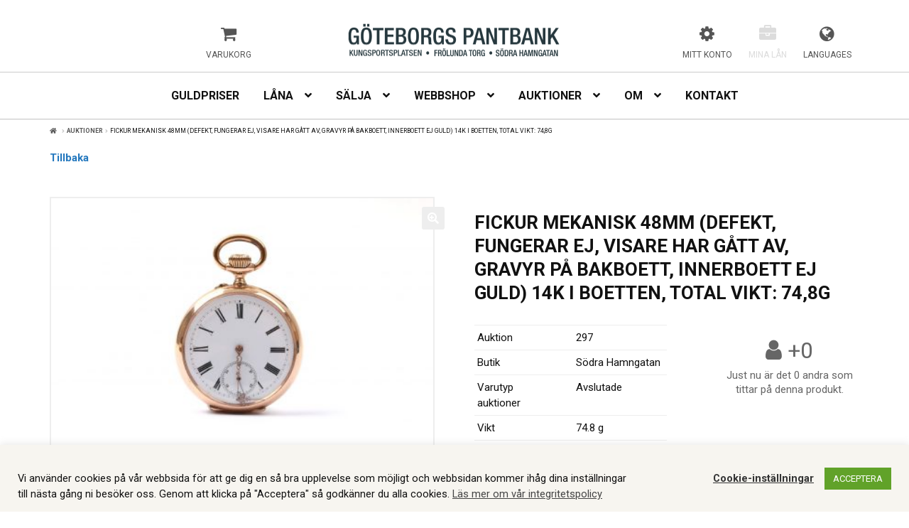

--- FILE ---
content_type: text/html; charset=UTF-8
request_url: https://goteborgspantbank.se/webbutik/guld/fickur-mekanisk-48mm-defekt-fungerar-ej-visare-har-gatt-av-gravyr-pa-bakboett-innerboett-ej-guld-14k-i-boetten-total-vikt-748g/
body_size: 32130
content:
<!doctype html>
<html lang="sv-SE">
<head>
<meta charset="UTF-8">
<meta name="viewport" content="width=device-width, initial-scale=1">
<link rel="profile" href="http://gmpg.org/xfn/11">
<link rel="pingback" href="https://goteborgspantbank.se/xmlrpc.php">

				<script>document.documentElement.className = document.documentElement.className + ' yes-js js_active js'</script>
				<meta name='robots' content='index, follow, max-image-preview:large, max-snippet:-1, max-video-preview:-1' />

<!-- Google Tag Manager for WordPress by gtm4wp.com -->
<script data-cfasync="false" data-pagespeed-no-defer>
	var gtm4wp_datalayer_name = "dataLayer";
	var dataLayer = dataLayer || [];
	const gtm4wp_use_sku_instead = false;
	const gtm4wp_id_prefix = '';
	const gtm4wp_remarketing = false;
	const gtm4wp_eec = true;
	const gtm4wp_classicec = false;
	const gtm4wp_currency = 'SEK';
	const gtm4wp_product_per_impression = 10;
	const gtm4wp_needs_shipping_address = false;
	const gtm4wp_business_vertical = 'retail';
	const gtm4wp_business_vertical_id = 'id';
</script>
<!-- End Google Tag Manager for WordPress by gtm4wp.com --><script type="text/javascript">
const gtm4wp_is_safari = /^((?!chrome|android).)*safari/i.test(navigator.userAgent);
if ( gtm4wp_is_safari ) {
	window.addEventListener('pageshow', function(event) {
		if ( event.persisted ) {
			// if Safari loads the page from cache usually by navigating with the back button
			// it creates issues with product list click tracking
			// therefore GTM4WP forces the page reload in this browser
			window.location.reload();
		}
	});
}
</script>
	<!-- This site is optimized with the Yoast SEO plugin v19.8 - https://yoast.com/wordpress/plugins/seo/ -->
	<title>FICKUR MEKANISK 48MM (DEFEKT, FUNGERAR EJ, VISARE HAR GÅTT AV, GRAVYR PÅ BAKBOETT, INNERBOETT EJ GULD) 14K I BOETTEN, TOTAL VIKT: 74,8G - Göteborgs Pantbank</title>
	<link rel="canonical" href="https://goteborgspantbank.se/webbutik/guld/fickur-mekanisk-48mm-defekt-fungerar-ej-visare-har-gatt-av-gravyr-pa-bakboett-innerboett-ej-guld-14k-i-boetten-total-vikt-748g/" />
	<meta property="og:locale" content="sv_SE" />
	<meta property="og:type" content="article" />
	<meta property="og:title" content="FICKUR MEKANISK 48MM (DEFEKT, FUNGERAR EJ, VISARE HAR GÅTT AV, GRAVYR PÅ BAKBOETT, INNERBOETT EJ GULD) 14K I BOETTEN, TOTAL VIKT: 74,8G - Göteborgs Pantbank" />
	<meta property="og:url" content="https://goteborgspantbank.se/webbutik/guld/fickur-mekanisk-48mm-defekt-fungerar-ej-visare-har-gatt-av-gravyr-pa-bakboett-innerboett-ej-guld-14k-i-boetten-total-vikt-748g/" />
	<meta property="og:site_name" content="Göteborgs Pantbank" />
	<meta property="article:modified_time" content="2022-07-06T10:00:17+00:00" />
	<meta property="og:image" content="https://goteborgspantbank.se/wp-content/uploads/2022/06/A05001297.jpg" />
	<meta property="og:image:width" content="2000" />
	<meta property="og:image:height" content="1333" />
	<meta property="og:image:type" content="image/jpeg" />
	<meta name="twitter:card" content="summary_large_image" />
	<script type="application/ld+json" class="yoast-schema-graph">{"@context":"https://schema.org","@graph":[{"@type":"WebPage","@id":"https://goteborgspantbank.se/webbutik/guld/fickur-mekanisk-48mm-defekt-fungerar-ej-visare-har-gatt-av-gravyr-pa-bakboett-innerboett-ej-guld-14k-i-boetten-total-vikt-748g/","url":"https://goteborgspantbank.se/webbutik/guld/fickur-mekanisk-48mm-defekt-fungerar-ej-visare-har-gatt-av-gravyr-pa-bakboett-innerboett-ej-guld-14k-i-boetten-total-vikt-748g/","name":"FICKUR MEKANISK 48MM (DEFEKT, FUNGERAR EJ, VISARE HAR GÅTT AV, GRAVYR PÅ BAKBOETT, INNERBOETT EJ GULD) 14K I BOETTEN, TOTAL VIKT: 74,8G - Göteborgs Pantbank","isPartOf":{"@id":"https://goteborgspantbank.se/#website"},"primaryImageOfPage":{"@id":"https://goteborgspantbank.se/webbutik/guld/fickur-mekanisk-48mm-defekt-fungerar-ej-visare-har-gatt-av-gravyr-pa-bakboett-innerboett-ej-guld-14k-i-boetten-total-vikt-748g/#primaryimage"},"image":{"@id":"https://goteborgspantbank.se/webbutik/guld/fickur-mekanisk-48mm-defekt-fungerar-ej-visare-har-gatt-av-gravyr-pa-bakboett-innerboett-ej-guld-14k-i-boetten-total-vikt-748g/#primaryimage"},"thumbnailUrl":"https://goteborgspantbank.se/wp-content/uploads/2022/06/A05001297.jpg","datePublished":"2022-06-23T12:26:43+00:00","dateModified":"2022-07-06T10:00:17+00:00","breadcrumb":{"@id":"https://goteborgspantbank.se/webbutik/guld/fickur-mekanisk-48mm-defekt-fungerar-ej-visare-har-gatt-av-gravyr-pa-bakboett-innerboett-ej-guld-14k-i-boetten-total-vikt-748g/#breadcrumb"},"inLanguage":"sv-SE","potentialAction":[{"@type":"ReadAction","target":["https://goteborgspantbank.se/webbutik/guld/fickur-mekanisk-48mm-defekt-fungerar-ej-visare-har-gatt-av-gravyr-pa-bakboett-innerboett-ej-guld-14k-i-boetten-total-vikt-748g/"]}]},{"@type":"ImageObject","inLanguage":"sv-SE","@id":"https://goteborgspantbank.se/webbutik/guld/fickur-mekanisk-48mm-defekt-fungerar-ej-visare-har-gatt-av-gravyr-pa-bakboett-innerboett-ej-guld-14k-i-boetten-total-vikt-748g/#primaryimage","url":"https://goteborgspantbank.se/wp-content/uploads/2022/06/A05001297.jpg","contentUrl":"https://goteborgspantbank.se/wp-content/uploads/2022/06/A05001297.jpg","width":2000,"height":1333},{"@type":"BreadcrumbList","@id":"https://goteborgspantbank.se/webbutik/guld/fickur-mekanisk-48mm-defekt-fungerar-ej-visare-har-gatt-av-gravyr-pa-bakboett-innerboett-ej-guld-14k-i-boetten-total-vikt-748g/#breadcrumb","itemListElement":[{"@type":"ListItem","position":1,"name":"Hem","item":"https://goteborgspantbank.se/"},{"@type":"ListItem","position":2,"name":"Webbutik","item":"https://goteborgspantbank.se/webbutik/"},{"@type":"ListItem","position":3,"name":"FICKUR MEKANISK 48MM (DEFEKT, FUNGERAR EJ, VISARE HAR GÅTT AV, GRAVYR PÅ BAKBOETT, INNERBOETT EJ GULD) 14K I BOETTEN, TOTAL VIKT: 74,8G"}]},{"@type":"WebSite","@id":"https://goteborgspantbank.se/#website","url":"https://goteborgspantbank.se/","name":"Göteborgs Pantbank","description":"Grundat 1856","potentialAction":[{"@type":"SearchAction","target":{"@type":"EntryPoint","urlTemplate":"https://goteborgspantbank.se/?s={search_term_string}"},"query-input":"required name=search_term_string"}],"inLanguage":"sv-SE"}]}</script>
	<!-- / Yoast SEO plugin. -->


<link rel='dns-prefetch' href='//static.addtoany.com' />
<link rel='dns-prefetch' href='//cdn.jsdelivr.net' />
<link rel='dns-prefetch' href='//maps.googleapis.com' />
<link rel='dns-prefetch' href='//fonts.googleapis.com' />
<link rel="alternate" type="application/rss+xml" title="Göteborgs Pantbank &raquo; Webbflöde" href="https://goteborgspantbank.se/feed/" />
<link rel="alternate" type="application/rss+xml" title="Göteborgs Pantbank &raquo; Kommentarsflöde" href="https://goteborgspantbank.se/comments/feed/" />
<script>
window._wpemojiSettings = {"baseUrl":"https:\/\/s.w.org\/images\/core\/emoji\/14.0.0\/72x72\/","ext":".png","svgUrl":"https:\/\/s.w.org\/images\/core\/emoji\/14.0.0\/svg\/","svgExt":".svg","source":{"concatemoji":"https:\/\/goteborgspantbank.se\/wp-includes\/js\/wp-emoji-release.min.js?ver=0344c74c36df4991af3258d6606fadff"}};
/*! This file is auto-generated */
!function(i,n){var o,s,e;function c(e){try{var t={supportTests:e,timestamp:(new Date).valueOf()};sessionStorage.setItem(o,JSON.stringify(t))}catch(e){}}function p(e,t,n){e.clearRect(0,0,e.canvas.width,e.canvas.height),e.fillText(t,0,0);var t=new Uint32Array(e.getImageData(0,0,e.canvas.width,e.canvas.height).data),r=(e.clearRect(0,0,e.canvas.width,e.canvas.height),e.fillText(n,0,0),new Uint32Array(e.getImageData(0,0,e.canvas.width,e.canvas.height).data));return t.every(function(e,t){return e===r[t]})}function u(e,t,n){switch(t){case"flag":return n(e,"\ud83c\udff3\ufe0f\u200d\u26a7\ufe0f","\ud83c\udff3\ufe0f\u200b\u26a7\ufe0f")?!1:!n(e,"\ud83c\uddfa\ud83c\uddf3","\ud83c\uddfa\u200b\ud83c\uddf3")&&!n(e,"\ud83c\udff4\udb40\udc67\udb40\udc62\udb40\udc65\udb40\udc6e\udb40\udc67\udb40\udc7f","\ud83c\udff4\u200b\udb40\udc67\u200b\udb40\udc62\u200b\udb40\udc65\u200b\udb40\udc6e\u200b\udb40\udc67\u200b\udb40\udc7f");case"emoji":return!n(e,"\ud83e\udef1\ud83c\udffb\u200d\ud83e\udef2\ud83c\udfff","\ud83e\udef1\ud83c\udffb\u200b\ud83e\udef2\ud83c\udfff")}return!1}function f(e,t,n){var r="undefined"!=typeof WorkerGlobalScope&&self instanceof WorkerGlobalScope?new OffscreenCanvas(300,150):i.createElement("canvas"),a=r.getContext("2d",{willReadFrequently:!0}),o=(a.textBaseline="top",a.font="600 32px Arial",{});return e.forEach(function(e){o[e]=t(a,e,n)}),o}function t(e){var t=i.createElement("script");t.src=e,t.defer=!0,i.head.appendChild(t)}"undefined"!=typeof Promise&&(o="wpEmojiSettingsSupports",s=["flag","emoji"],n.supports={everything:!0,everythingExceptFlag:!0},e=new Promise(function(e){i.addEventListener("DOMContentLoaded",e,{once:!0})}),new Promise(function(t){var n=function(){try{var e=JSON.parse(sessionStorage.getItem(o));if("object"==typeof e&&"number"==typeof e.timestamp&&(new Date).valueOf()<e.timestamp+604800&&"object"==typeof e.supportTests)return e.supportTests}catch(e){}return null}();if(!n){if("undefined"!=typeof Worker&&"undefined"!=typeof OffscreenCanvas&&"undefined"!=typeof URL&&URL.createObjectURL&&"undefined"!=typeof Blob)try{var e="postMessage("+f.toString()+"("+[JSON.stringify(s),u.toString(),p.toString()].join(",")+"));",r=new Blob([e],{type:"text/javascript"}),a=new Worker(URL.createObjectURL(r),{name:"wpTestEmojiSupports"});return void(a.onmessage=function(e){c(n=e.data),a.terminate(),t(n)})}catch(e){}c(n=f(s,u,p))}t(n)}).then(function(e){for(var t in e)n.supports[t]=e[t],n.supports.everything=n.supports.everything&&n.supports[t],"flag"!==t&&(n.supports.everythingExceptFlag=n.supports.everythingExceptFlag&&n.supports[t]);n.supports.everythingExceptFlag=n.supports.everythingExceptFlag&&!n.supports.flag,n.DOMReady=!1,n.readyCallback=function(){n.DOMReady=!0}}).then(function(){return e}).then(function(){var e;n.supports.everything||(n.readyCallback(),(e=n.source||{}).concatemoji?t(e.concatemoji):e.wpemoji&&e.twemoji&&(t(e.twemoji),t(e.wpemoji)))}))}((window,document),window._wpemojiSettings);
</script>
<style id='wp-emoji-styles-inline-css'>

	img.wp-smiley, img.emoji {
		display: inline !important;
		border: none !important;
		box-shadow: none !important;
		height: 1em !important;
		width: 1em !important;
		margin: 0 0.07em !important;
		vertical-align: -0.1em !important;
		background: none !important;
		padding: 0 !important;
	}
</style>
<link rel='stylesheet' id='wp-block-library-css' href='https://goteborgspantbank.se/wp-includes/css/dist/block-library/style.min.css?ver=0344c74c36df4991af3258d6606fadff' media='all' />
<style id='wp-block-library-theme-inline-css'>
.wp-block-audio figcaption{color:#555;font-size:13px;text-align:center}.is-dark-theme .wp-block-audio figcaption{color:hsla(0,0%,100%,.65)}.wp-block-audio{margin:0 0 1em}.wp-block-code{border:1px solid #ccc;border-radius:4px;font-family:Menlo,Consolas,monaco,monospace;padding:.8em 1em}.wp-block-embed figcaption{color:#555;font-size:13px;text-align:center}.is-dark-theme .wp-block-embed figcaption{color:hsla(0,0%,100%,.65)}.wp-block-embed{margin:0 0 1em}.blocks-gallery-caption{color:#555;font-size:13px;text-align:center}.is-dark-theme .blocks-gallery-caption{color:hsla(0,0%,100%,.65)}.wp-block-image figcaption{color:#555;font-size:13px;text-align:center}.is-dark-theme .wp-block-image figcaption{color:hsla(0,0%,100%,.65)}.wp-block-image{margin:0 0 1em}.wp-block-pullquote{border-bottom:4px solid;border-top:4px solid;color:currentColor;margin-bottom:1.75em}.wp-block-pullquote cite,.wp-block-pullquote footer,.wp-block-pullquote__citation{color:currentColor;font-size:.8125em;font-style:normal;text-transform:uppercase}.wp-block-quote{border-left:.25em solid;margin:0 0 1.75em;padding-left:1em}.wp-block-quote cite,.wp-block-quote footer{color:currentColor;font-size:.8125em;font-style:normal;position:relative}.wp-block-quote.has-text-align-right{border-left:none;border-right:.25em solid;padding-left:0;padding-right:1em}.wp-block-quote.has-text-align-center{border:none;padding-left:0}.wp-block-quote.is-large,.wp-block-quote.is-style-large,.wp-block-quote.is-style-plain{border:none}.wp-block-search .wp-block-search__label{font-weight:700}.wp-block-search__button{border:1px solid #ccc;padding:.375em .625em}:where(.wp-block-group.has-background){padding:1.25em 2.375em}.wp-block-separator.has-css-opacity{opacity:.4}.wp-block-separator{border:none;border-bottom:2px solid;margin-left:auto;margin-right:auto}.wp-block-separator.has-alpha-channel-opacity{opacity:1}.wp-block-separator:not(.is-style-wide):not(.is-style-dots){width:100px}.wp-block-separator.has-background:not(.is-style-dots){border-bottom:none;height:1px}.wp-block-separator.has-background:not(.is-style-wide):not(.is-style-dots){height:2px}.wp-block-table{margin:0 0 1em}.wp-block-table td,.wp-block-table th{word-break:normal}.wp-block-table figcaption{color:#555;font-size:13px;text-align:center}.is-dark-theme .wp-block-table figcaption{color:hsla(0,0%,100%,.65)}.wp-block-video figcaption{color:#555;font-size:13px;text-align:center}.is-dark-theme .wp-block-video figcaption{color:hsla(0,0%,100%,.65)}.wp-block-video{margin:0 0 1em}.wp-block-template-part.has-background{margin-bottom:0;margin-top:0;padding:1.25em 2.375em}
</style>
<link rel='stylesheet' id='wc-blocks-vendors-style-css' href='https://goteborgspantbank.se/wp-content/plugins/woocommerce/packages/woocommerce-blocks/build/wc-blocks-vendors-style.css?ver=8.5.1' media='all' />
<link rel='stylesheet' id='wc-blocks-style-css' href='https://goteborgspantbank.se/wp-content/plugins/woocommerce/packages/woocommerce-blocks/build/wc-blocks-style.css?ver=8.5.1' media='all' />
<link rel='stylesheet' id='jquery-selectBox-css' href='https://goteborgspantbank.se/wp-content/plugins/yith-woocommerce-wishlist/assets/css/jquery.selectBox.css?ver=1.2.0' media='all' />
<link rel='stylesheet' id='yith-wcwl-font-awesome-css' href='https://goteborgspantbank.se/wp-content/plugins/yith-woocommerce-wishlist/assets/css/font-awesome.css?ver=4.7.0' media='all' />
<link rel='stylesheet' id='woocommerce_prettyPhoto_css-css' href='//goteborgspantbank.se/wp-content/plugins/woocommerce/assets/css/prettyPhoto.css?ver=3.1.6' media='all' />
<link rel='stylesheet' id='yith-wcwl-main-css' href='https://goteborgspantbank.se/wp-content/plugins/yith-woocommerce-wishlist/assets/css/style.css?ver=3.14.0' media='all' />
<style id='yith-wcwl-main-inline-css'>
.yith-wcwl-share li a{color: #FFFFFF;}.yith-wcwl-share li a:hover{color: #FFFFFF;}.yith-wcwl-share a.facebook{background: #39599E; background-color: #39599E;}.yith-wcwl-share a.facebook:hover{background: #595A5A; background-color: #595A5A;}.yith-wcwl-share a.twitter{background: #45AFE2; background-color: #45AFE2;}.yith-wcwl-share a.twitter:hover{background: #595A5A; background-color: #595A5A;}.yith-wcwl-share a.pinterest{background: #AB2E31; background-color: #AB2E31;}.yith-wcwl-share a.pinterest:hover{background: #595A5A; background-color: #595A5A;}.yith-wcwl-share a.email{background: #FBB102; background-color: #FBB102;}.yith-wcwl-share a.email:hover{background: #595A5A; background-color: #595A5A;}.yith-wcwl-share a.whatsapp{background: #00A901; background-color: #00A901;}.yith-wcwl-share a.whatsapp:hover{background: #595A5A; background-color: #595A5A;}
</style>
<link rel='stylesheet' id='storefront-gutenberg-blocks-css' href='https://goteborgspantbank.se/wp-content/themes/storefront/assets/css/base/gutenberg-blocks.css?ver=4.1.3' media='all' />
<style id='storefront-gutenberg-blocks-inline-css'>

				.wp-block-button__link:not(.has-text-color) {
					color: #ffffff;
				}

				.wp-block-button__link:not(.has-text-color):hover,
				.wp-block-button__link:not(.has-text-color):focus,
				.wp-block-button__link:not(.has-text-color):active {
					color: #ffffff;
				}

				.wp-block-button__link:not(.has-background) {
					background-color: #eeeeee;
				}

				.wp-block-button__link:not(.has-background):hover,
				.wp-block-button__link:not(.has-background):focus,
				.wp-block-button__link:not(.has-background):active {
					border-color: #d5d5d5;
					background-color: #d5d5d5;
				}

				.wp-block-quote footer,
				.wp-block-quote cite,
				.wp-block-quote__citation {
					color: #333333;
				}

				.wp-block-pullquote cite,
				.wp-block-pullquote footer,
				.wp-block-pullquote__citation {
					color: #333333;
				}

				.wp-block-image figcaption {
					color: #333333;
				}

				.wp-block-separator.is-style-dots::before {
					color: #333333;
				}

				.wp-block-file a.wp-block-file__button {
					color: #ffffff;
					background-color: #eeeeee;
					border-color: #eeeeee;
				}

				.wp-block-file a.wp-block-file__button:hover,
				.wp-block-file a.wp-block-file__button:focus,
				.wp-block-file a.wp-block-file__button:active {
					color: #ffffff;
					background-color: #d5d5d5;
				}

				.wp-block-code,
				.wp-block-preformatted pre {
					color: #333333;
				}

				.wp-block-table:not( .has-background ):not( .is-style-stripes ) tbody tr:nth-child(2n) td {
					background-color: #fdfdfd;
				}

				.wp-block-cover .wp-block-cover__inner-container h1:not(.has-text-color),
				.wp-block-cover .wp-block-cover__inner-container h2:not(.has-text-color),
				.wp-block-cover .wp-block-cover__inner-container h3:not(.has-text-color),
				.wp-block-cover .wp-block-cover__inner-container h4:not(.has-text-color),
				.wp-block-cover .wp-block-cover__inner-container h5:not(.has-text-color),
				.wp-block-cover .wp-block-cover__inner-container h6:not(.has-text-color) {
					color: #000000;
				}

				.wc-block-components-price-slider__range-input-progress,
				.rtl .wc-block-components-price-slider__range-input-progress {
					--range-color: #96588a;
				}

				/* Target only IE11 */
				@media all and (-ms-high-contrast: none), (-ms-high-contrast: active) {
					.wc-block-components-price-slider__range-input-progress {
						background: #96588a;
					}
				}

				.wc-block-components-button:not(.is-link) {
					background-color: #333333;
					color: #ffffff;
				}

				.wc-block-components-button:not(.is-link):hover,
				.wc-block-components-button:not(.is-link):focus,
				.wc-block-components-button:not(.is-link):active {
					background-color: #1a1a1a;
					color: #ffffff;
				}

				.wc-block-components-button:not(.is-link):disabled {
					background-color: #333333;
					color: #ffffff;
				}

				.wc-block-cart__submit-container {
					background-color: #ffffff;
				}

				.wc-block-cart__submit-container::before {
					color: rgba(220,220,220,0.5);
				}

				.wc-block-components-order-summary-item__quantity {
					background-color: #ffffff;
					border-color: #333333;
					box-shadow: 0 0 0 2px #ffffff;
					color: #333333;
				}
			
</style>
<style id='classic-theme-styles-inline-css'>
/*! This file is auto-generated */
.wp-block-button__link{color:#fff;background-color:#32373c;border-radius:9999px;box-shadow:none;text-decoration:none;padding:calc(.667em + 2px) calc(1.333em + 2px);font-size:1.125em}.wp-block-file__button{background:#32373c;color:#fff;text-decoration:none}
</style>
<style id='global-styles-inline-css'>
body{--wp--preset--color--black: #000000;--wp--preset--color--cyan-bluish-gray: #abb8c3;--wp--preset--color--white: #ffffff;--wp--preset--color--pale-pink: #f78da7;--wp--preset--color--vivid-red: #cf2e2e;--wp--preset--color--luminous-vivid-orange: #ff6900;--wp--preset--color--luminous-vivid-amber: #fcb900;--wp--preset--color--light-green-cyan: #7bdcb5;--wp--preset--color--vivid-green-cyan: #00d084;--wp--preset--color--pale-cyan-blue: #8ed1fc;--wp--preset--color--vivid-cyan-blue: #0693e3;--wp--preset--color--vivid-purple: #9b51e0;--wp--preset--gradient--vivid-cyan-blue-to-vivid-purple: linear-gradient(135deg,rgba(6,147,227,1) 0%,rgb(155,81,224) 100%);--wp--preset--gradient--light-green-cyan-to-vivid-green-cyan: linear-gradient(135deg,rgb(122,220,180) 0%,rgb(0,208,130) 100%);--wp--preset--gradient--luminous-vivid-amber-to-luminous-vivid-orange: linear-gradient(135deg,rgba(252,185,0,1) 0%,rgba(255,105,0,1) 100%);--wp--preset--gradient--luminous-vivid-orange-to-vivid-red: linear-gradient(135deg,rgba(255,105,0,1) 0%,rgb(207,46,46) 100%);--wp--preset--gradient--very-light-gray-to-cyan-bluish-gray: linear-gradient(135deg,rgb(238,238,238) 0%,rgb(169,184,195) 100%);--wp--preset--gradient--cool-to-warm-spectrum: linear-gradient(135deg,rgb(74,234,220) 0%,rgb(151,120,209) 20%,rgb(207,42,186) 40%,rgb(238,44,130) 60%,rgb(251,105,98) 80%,rgb(254,248,76) 100%);--wp--preset--gradient--blush-light-purple: linear-gradient(135deg,rgb(255,206,236) 0%,rgb(152,150,240) 100%);--wp--preset--gradient--blush-bordeaux: linear-gradient(135deg,rgb(254,205,165) 0%,rgb(254,45,45) 50%,rgb(107,0,62) 100%);--wp--preset--gradient--luminous-dusk: linear-gradient(135deg,rgb(255,203,112) 0%,rgb(199,81,192) 50%,rgb(65,88,208) 100%);--wp--preset--gradient--pale-ocean: linear-gradient(135deg,rgb(255,245,203) 0%,rgb(182,227,212) 50%,rgb(51,167,181) 100%);--wp--preset--gradient--electric-grass: linear-gradient(135deg,rgb(202,248,128) 0%,rgb(113,206,126) 100%);--wp--preset--gradient--midnight: linear-gradient(135deg,rgb(2,3,129) 0%,rgb(40,116,252) 100%);--wp--preset--font-size--small: 14px;--wp--preset--font-size--medium: 23px;--wp--preset--font-size--large: 26px;--wp--preset--font-size--x-large: 42px;--wp--preset--font-size--normal: 16px;--wp--preset--font-size--huge: 37px;--wp--preset--spacing--20: 0.44rem;--wp--preset--spacing--30: 0.67rem;--wp--preset--spacing--40: 1rem;--wp--preset--spacing--50: 1.5rem;--wp--preset--spacing--60: 2.25rem;--wp--preset--spacing--70: 3.38rem;--wp--preset--spacing--80: 5.06rem;--wp--preset--shadow--natural: 6px 6px 9px rgba(0, 0, 0, 0.2);--wp--preset--shadow--deep: 12px 12px 50px rgba(0, 0, 0, 0.4);--wp--preset--shadow--sharp: 6px 6px 0px rgba(0, 0, 0, 0.2);--wp--preset--shadow--outlined: 6px 6px 0px -3px rgba(255, 255, 255, 1), 6px 6px rgba(0, 0, 0, 1);--wp--preset--shadow--crisp: 6px 6px 0px rgba(0, 0, 0, 1);}:where(.is-layout-flex){gap: 0.5em;}:where(.is-layout-grid){gap: 0.5em;}body .is-layout-flow > .alignleft{float: left;margin-inline-start: 0;margin-inline-end: 2em;}body .is-layout-flow > .alignright{float: right;margin-inline-start: 2em;margin-inline-end: 0;}body .is-layout-flow > .aligncenter{margin-left: auto !important;margin-right: auto !important;}body .is-layout-constrained > .alignleft{float: left;margin-inline-start: 0;margin-inline-end: 2em;}body .is-layout-constrained > .alignright{float: right;margin-inline-start: 2em;margin-inline-end: 0;}body .is-layout-constrained > .aligncenter{margin-left: auto !important;margin-right: auto !important;}body .is-layout-constrained > :where(:not(.alignleft):not(.alignright):not(.alignfull)){max-width: var(--wp--style--global--content-size);margin-left: auto !important;margin-right: auto !important;}body .is-layout-constrained > .alignwide{max-width: var(--wp--style--global--wide-size);}body .is-layout-flex{display: flex;}body .is-layout-flex{flex-wrap: wrap;align-items: center;}body .is-layout-flex > *{margin: 0;}body .is-layout-grid{display: grid;}body .is-layout-grid > *{margin: 0;}:where(.wp-block-columns.is-layout-flex){gap: 2em;}:where(.wp-block-columns.is-layout-grid){gap: 2em;}:where(.wp-block-post-template.is-layout-flex){gap: 1.25em;}:where(.wp-block-post-template.is-layout-grid){gap: 1.25em;}.has-black-color{color: var(--wp--preset--color--black) !important;}.has-cyan-bluish-gray-color{color: var(--wp--preset--color--cyan-bluish-gray) !important;}.has-white-color{color: var(--wp--preset--color--white) !important;}.has-pale-pink-color{color: var(--wp--preset--color--pale-pink) !important;}.has-vivid-red-color{color: var(--wp--preset--color--vivid-red) !important;}.has-luminous-vivid-orange-color{color: var(--wp--preset--color--luminous-vivid-orange) !important;}.has-luminous-vivid-amber-color{color: var(--wp--preset--color--luminous-vivid-amber) !important;}.has-light-green-cyan-color{color: var(--wp--preset--color--light-green-cyan) !important;}.has-vivid-green-cyan-color{color: var(--wp--preset--color--vivid-green-cyan) !important;}.has-pale-cyan-blue-color{color: var(--wp--preset--color--pale-cyan-blue) !important;}.has-vivid-cyan-blue-color{color: var(--wp--preset--color--vivid-cyan-blue) !important;}.has-vivid-purple-color{color: var(--wp--preset--color--vivid-purple) !important;}.has-black-background-color{background-color: var(--wp--preset--color--black) !important;}.has-cyan-bluish-gray-background-color{background-color: var(--wp--preset--color--cyan-bluish-gray) !important;}.has-white-background-color{background-color: var(--wp--preset--color--white) !important;}.has-pale-pink-background-color{background-color: var(--wp--preset--color--pale-pink) !important;}.has-vivid-red-background-color{background-color: var(--wp--preset--color--vivid-red) !important;}.has-luminous-vivid-orange-background-color{background-color: var(--wp--preset--color--luminous-vivid-orange) !important;}.has-luminous-vivid-amber-background-color{background-color: var(--wp--preset--color--luminous-vivid-amber) !important;}.has-light-green-cyan-background-color{background-color: var(--wp--preset--color--light-green-cyan) !important;}.has-vivid-green-cyan-background-color{background-color: var(--wp--preset--color--vivid-green-cyan) !important;}.has-pale-cyan-blue-background-color{background-color: var(--wp--preset--color--pale-cyan-blue) !important;}.has-vivid-cyan-blue-background-color{background-color: var(--wp--preset--color--vivid-cyan-blue) !important;}.has-vivid-purple-background-color{background-color: var(--wp--preset--color--vivid-purple) !important;}.has-black-border-color{border-color: var(--wp--preset--color--black) !important;}.has-cyan-bluish-gray-border-color{border-color: var(--wp--preset--color--cyan-bluish-gray) !important;}.has-white-border-color{border-color: var(--wp--preset--color--white) !important;}.has-pale-pink-border-color{border-color: var(--wp--preset--color--pale-pink) !important;}.has-vivid-red-border-color{border-color: var(--wp--preset--color--vivid-red) !important;}.has-luminous-vivid-orange-border-color{border-color: var(--wp--preset--color--luminous-vivid-orange) !important;}.has-luminous-vivid-amber-border-color{border-color: var(--wp--preset--color--luminous-vivid-amber) !important;}.has-light-green-cyan-border-color{border-color: var(--wp--preset--color--light-green-cyan) !important;}.has-vivid-green-cyan-border-color{border-color: var(--wp--preset--color--vivid-green-cyan) !important;}.has-pale-cyan-blue-border-color{border-color: var(--wp--preset--color--pale-cyan-blue) !important;}.has-vivid-cyan-blue-border-color{border-color: var(--wp--preset--color--vivid-cyan-blue) !important;}.has-vivid-purple-border-color{border-color: var(--wp--preset--color--vivid-purple) !important;}.has-vivid-cyan-blue-to-vivid-purple-gradient-background{background: var(--wp--preset--gradient--vivid-cyan-blue-to-vivid-purple) !important;}.has-light-green-cyan-to-vivid-green-cyan-gradient-background{background: var(--wp--preset--gradient--light-green-cyan-to-vivid-green-cyan) !important;}.has-luminous-vivid-amber-to-luminous-vivid-orange-gradient-background{background: var(--wp--preset--gradient--luminous-vivid-amber-to-luminous-vivid-orange) !important;}.has-luminous-vivid-orange-to-vivid-red-gradient-background{background: var(--wp--preset--gradient--luminous-vivid-orange-to-vivid-red) !important;}.has-very-light-gray-to-cyan-bluish-gray-gradient-background{background: var(--wp--preset--gradient--very-light-gray-to-cyan-bluish-gray) !important;}.has-cool-to-warm-spectrum-gradient-background{background: var(--wp--preset--gradient--cool-to-warm-spectrum) !important;}.has-blush-light-purple-gradient-background{background: var(--wp--preset--gradient--blush-light-purple) !important;}.has-blush-bordeaux-gradient-background{background: var(--wp--preset--gradient--blush-bordeaux) !important;}.has-luminous-dusk-gradient-background{background: var(--wp--preset--gradient--luminous-dusk) !important;}.has-pale-ocean-gradient-background{background: var(--wp--preset--gradient--pale-ocean) !important;}.has-electric-grass-gradient-background{background: var(--wp--preset--gradient--electric-grass) !important;}.has-midnight-gradient-background{background: var(--wp--preset--gradient--midnight) !important;}.has-small-font-size{font-size: var(--wp--preset--font-size--small) !important;}.has-medium-font-size{font-size: var(--wp--preset--font-size--medium) !important;}.has-large-font-size{font-size: var(--wp--preset--font-size--large) !important;}.has-x-large-font-size{font-size: var(--wp--preset--font-size--x-large) !important;}
.wp-block-navigation a:where(:not(.wp-element-button)){color: inherit;}
:where(.wp-block-post-template.is-layout-flex){gap: 1.25em;}:where(.wp-block-post-template.is-layout-grid){gap: 1.25em;}
:where(.wp-block-columns.is-layout-flex){gap: 2em;}:where(.wp-block-columns.is-layout-grid){gap: 2em;}
.wp-block-pullquote{font-size: 1.5em;line-height: 1.6;}
</style>
<link rel='stylesheet' id='cookie-law-info-css' href='https://goteborgspantbank.se/wp-content/plugins/cookie-law-info/legacy/public/css/cookie-law-info-public.css?ver=3.0.3' media='all' />
<link rel='stylesheet' id='cookie-law-info-gdpr-css' href='https://goteborgspantbank.se/wp-content/plugins/cookie-law-info/legacy/public/css/cookie-law-info-gdpr.css?ver=3.0.3' media='all' />
<link rel='stylesheet' id='jglsw_style-css' href='https://goteborgspantbank.se/wp-content/plugins/jglsearchwatcher/assets/css/styles.css?ver=0344c74c36df4991af3258d6606fadff' media='all' />
<link rel='stylesheet' id='photoswipe-css' href='https://goteborgspantbank.se/wp-content/plugins/woocommerce/assets/css/photoswipe/photoswipe.min.css?ver=7.0.0' media='all' />
<link rel='stylesheet' id='photoswipe-default-skin-css' href='https://goteborgspantbank.se/wp-content/plugins/woocommerce/assets/css/photoswipe/default-skin/default-skin.min.css?ver=7.0.0' media='all' />
<style id='woocommerce-inline-inline-css'>
.woocommerce form .form-row .required { visibility: visible; }
</style>
<link rel='stylesheet' id='bambora_online_checkout_front_style-css' href='https://goteborgspantbank.se/wp-content/plugins/bambora-online-checkout/style/bambora-online-checkout-front.css?ver=0344c74c36df4991af3258d6606fadff' media='all' />
<link rel='stylesheet' id='yith-wcwl-theme-css' href='https://goteborgspantbank.se/wp-content/plugins/yith-woocommerce-wishlist/assets/css/themes/storefront.css?ver=3.14.0' media='all' />
<link rel='stylesheet' id='storefront-style-css' href='https://goteborgspantbank.se/wp-content/themes/storefront/style.css?ver=4.1.3' media='all' />
<style id='storefront-style-inline-css'>

			.main-navigation ul li a,
			.site-title a,
			ul.menu li a,
			.site-branding h1 a,
			button.menu-toggle,
			button.menu-toggle:hover,
			.handheld-navigation .dropdown-toggle {
				color: #333333;
			}

			button.menu-toggle,
			button.menu-toggle:hover {
				border-color: #333333;
			}

			.main-navigation ul li a:hover,
			.main-navigation ul li:hover > a,
			.site-title a:hover,
			.site-header ul.menu li.current-menu-item > a {
				color: #747474;
			}

			table:not( .has-background ) th {
				background-color: #f8f8f8;
			}

			table:not( .has-background ) tbody td {
				background-color: #fdfdfd;
			}

			table:not( .has-background ) tbody tr:nth-child(2n) td,
			fieldset,
			fieldset legend {
				background-color: #fbfbfb;
			}

			.site-header,
			.secondary-navigation ul ul,
			.main-navigation ul.menu > li.menu-item-has-children:after,
			.secondary-navigation ul.menu ul,
			.storefront-handheld-footer-bar,
			.storefront-handheld-footer-bar ul li > a,
			.storefront-handheld-footer-bar ul li.search .site-search,
			button.menu-toggle,
			button.menu-toggle:hover {
				background-color: #ffffff;
			}

			p.site-description,
			.site-header,
			.storefront-handheld-footer-bar {
				color: #404040;
			}

			button.menu-toggle:after,
			button.menu-toggle:before,
			button.menu-toggle span:before {
				background-color: #333333;
			}

			h1, h2, h3, h4, h5, h6, .wc-block-grid__product-title {
				color: #333333;
			}

			.widget h1 {
				border-bottom-color: #333333;
			}

			body,
			.secondary-navigation a {
				color: #333333;
			}

			.widget-area .widget a,
			.hentry .entry-header .posted-on a,
			.hentry .entry-header .post-author a,
			.hentry .entry-header .post-comments a,
			.hentry .entry-header .byline a {
				color: #383838;
			}

			a {
				color: #96588a;
			}

			a:focus,
			button:focus,
			.button.alt:focus,
			input:focus,
			textarea:focus,
			input[type="button"]:focus,
			input[type="reset"]:focus,
			input[type="submit"]:focus,
			input[type="email"]:focus,
			input[type="tel"]:focus,
			input[type="url"]:focus,
			input[type="password"]:focus,
			input[type="search"]:focus {
				outline-color: #96588a;
			}

			button, input[type="button"], input[type="reset"], input[type="submit"], .button, .widget a.button {
				background-color: #eeeeee;
				border-color: #eeeeee;
				color: #ffffff;
			}

			button:hover, input[type="button"]:hover, input[type="reset"]:hover, input[type="submit"]:hover, .button:hover, .widget a.button:hover {
				background-color: #d5d5d5;
				border-color: #d5d5d5;
				color: #ffffff;
			}

			button.alt, input[type="button"].alt, input[type="reset"].alt, input[type="submit"].alt, .button.alt, .widget-area .widget a.button.alt {
				background-color: #333333;
				border-color: #333333;
				color: #ffffff;
			}

			button.alt:hover, input[type="button"].alt:hover, input[type="reset"].alt:hover, input[type="submit"].alt:hover, .button.alt:hover, .widget-area .widget a.button.alt:hover {
				background-color: #1a1a1a;
				border-color: #1a1a1a;
				color: #ffffff;
			}

			.pagination .page-numbers li .page-numbers.current {
				background-color: #e6e6e6;
				color: #292929;
			}

			#comments .comment-list .comment-content .comment-text {
				background-color: #f8f8f8;
			}

			.site-footer {
				background-color: #f0f0f0;
				color: #6d6d6d;
			}

			.site-footer a:not(.button):not(.components-button) {
				color: #333333;
			}

			.site-footer .storefront-handheld-footer-bar a:not(.button):not(.components-button) {
				color: #333333;
			}

			.site-footer h1, .site-footer h2, .site-footer h3, .site-footer h4, .site-footer h5, .site-footer h6, .site-footer .widget .widget-title, .site-footer .widget .widgettitle {
				color: #333333;
			}

			.page-template-template-homepage.has-post-thumbnail .type-page.has-post-thumbnail .entry-title {
				color: #000000;
			}

			.page-template-template-homepage.has-post-thumbnail .type-page.has-post-thumbnail .entry-content {
				color: #000000;
			}

			@media screen and ( min-width: 768px ) {
				.secondary-navigation ul.menu a:hover {
					color: #595959;
				}

				.secondary-navigation ul.menu a {
					color: #404040;
				}

				.main-navigation ul.menu ul.sub-menu,
				.main-navigation ul.nav-menu ul.children {
					background-color: #f0f0f0;
				}

				.site-header {
					border-bottom-color: #f0f0f0;
				}
			}
</style>
<link rel='stylesheet' id='storefront-icons-css' href='https://goteborgspantbank.se/wp-content/themes/storefront/assets/css/base/icons.css?ver=4.1.3' media='all' />
<link rel='stylesheet' id='storefront-fonts-css' href='https://fonts.googleapis.com/css?family=Source+Sans+Pro%3A400%2C300%2C300italic%2C400italic%2C600%2C700%2C900&#038;subset=latin%2Clatin-ext&#038;ver=4.1.3' media='all' />
<link rel='stylesheet' id='dashicons-css' href='https://goteborgspantbank.se/wp-includes/css/dashicons.min.css?ver=0344c74c36df4991af3258d6606fadff' media='all' />
<style id='dashicons-inline-css'>
[data-font="Dashicons"]:before {font-family: 'Dashicons' !important;content: attr(data-icon) !important;speak: none !important;font-weight: normal !important;font-variant: normal !important;text-transform: none !important;line-height: 1 !important;font-style: normal !important;-webkit-font-smoothing: antialiased !important;-moz-osx-font-smoothing: grayscale !important;}
</style>
<link rel='stylesheet' id='simple-auction-css' href='https://goteborgspantbank.se/wp-content/plugins/woocommerce-simple-auctions/css/frontend.css?ver=0344c74c36df4991af3258d6606fadff' media='all' />
<link rel='stylesheet' id='addtoany-css' href='https://goteborgspantbank.se/wp-content/plugins/add-to-any/addtoany.min.css?ver=1.16' media='all' />
<link rel='stylesheet' id='storefront-woocommerce-style-css' href='https://goteborgspantbank.se/wp-content/themes/storefront/assets/css/woocommerce/woocommerce.css?ver=4.1.3' media='all' />
<style id='storefront-woocommerce-style-inline-css'>
@font-face {
				font-family: star;
				src: url(https://goteborgspantbank.se/wp-content/plugins/woocommerce/assets/fonts/star.eot);
				src:
					url(https://goteborgspantbank.se/wp-content/plugins/woocommerce/assets/fonts/star.eot?#iefix) format("embedded-opentype"),
					url(https://goteborgspantbank.se/wp-content/plugins/woocommerce/assets/fonts/star.woff) format("woff"),
					url(https://goteborgspantbank.se/wp-content/plugins/woocommerce/assets/fonts/star.ttf) format("truetype"),
					url(https://goteborgspantbank.se/wp-content/plugins/woocommerce/assets/fonts/star.svg#star) format("svg");
				font-weight: 400;
				font-style: normal;
			}
			@font-face {
				font-family: WooCommerce;
				src: url(https://goteborgspantbank.se/wp-content/plugins/woocommerce/assets/fonts/WooCommerce.eot);
				src:
					url(https://goteborgspantbank.se/wp-content/plugins/woocommerce/assets/fonts/WooCommerce.eot?#iefix) format("embedded-opentype"),
					url(https://goteborgspantbank.se/wp-content/plugins/woocommerce/assets/fonts/WooCommerce.woff) format("woff"),
					url(https://goteborgspantbank.se/wp-content/plugins/woocommerce/assets/fonts/WooCommerce.ttf) format("truetype"),
					url(https://goteborgspantbank.se/wp-content/plugins/woocommerce/assets/fonts/WooCommerce.svg#WooCommerce) format("svg");
				font-weight: 400;
				font-style: normal;
			}

			a.cart-contents,
			.site-header-cart .widget_shopping_cart a {
				color: #333333;
			}

			a.cart-contents:hover,
			.site-header-cart .widget_shopping_cart a:hover,
			.site-header-cart:hover > li > a {
				color: #747474;
			}

			table.cart td.product-remove,
			table.cart td.actions {
				border-top-color: #ffffff;
			}

			.storefront-handheld-footer-bar ul li.cart .count {
				background-color: #333333;
				color: #ffffff;
				border-color: #ffffff;
			}

			.woocommerce-tabs ul.tabs li.active a,
			ul.products li.product .price,
			.onsale,
			.wc-block-grid__product-onsale,
			.widget_search form:before,
			.widget_product_search form:before {
				color: #333333;
			}

			.woocommerce-breadcrumb a,
			a.woocommerce-review-link,
			.product_meta a {
				color: #383838;
			}

			.wc-block-grid__product-onsale,
			.onsale {
				border-color: #333333;
			}

			.star-rating span:before,
			.quantity .plus, .quantity .minus,
			p.stars a:hover:after,
			p.stars a:after,
			.star-rating span:before,
			#payment .payment_methods li input[type=radio]:first-child:checked+label:before {
				color: #96588a;
			}

			.widget_price_filter .ui-slider .ui-slider-range,
			.widget_price_filter .ui-slider .ui-slider-handle {
				background-color: #96588a;
			}

			.order_details {
				background-color: #f8f8f8;
			}

			.order_details > li {
				border-bottom: 1px dotted #e3e3e3;
			}

			.order_details:before,
			.order_details:after {
				background: -webkit-linear-gradient(transparent 0,transparent 0),-webkit-linear-gradient(135deg,#f8f8f8 33.33%,transparent 33.33%),-webkit-linear-gradient(45deg,#f8f8f8 33.33%,transparent 33.33%)
			}

			#order_review {
				background-color: #ffffff;
			}

			#payment .payment_methods > li .payment_box,
			#payment .place-order {
				background-color: #fafafa;
			}

			#payment .payment_methods > li:not(.woocommerce-notice) {
				background-color: #f5f5f5;
			}

			#payment .payment_methods > li:not(.woocommerce-notice):hover {
				background-color: #f0f0f0;
			}

			.woocommerce-pagination .page-numbers li .page-numbers.current {
				background-color: #e6e6e6;
				color: #292929;
			}

			.wc-block-grid__product-onsale,
			.onsale,
			.woocommerce-pagination .page-numbers li .page-numbers:not(.current) {
				color: #333333;
			}

			p.stars a:before,
			p.stars a:hover~a:before,
			p.stars.selected a.active~a:before {
				color: #333333;
			}

			p.stars.selected a.active:before,
			p.stars:hover a:before,
			p.stars.selected a:not(.active):before,
			p.stars.selected a.active:before {
				color: #96588a;
			}

			.single-product div.product .woocommerce-product-gallery .woocommerce-product-gallery__trigger {
				background-color: #eeeeee;
				color: #ffffff;
			}

			.single-product div.product .woocommerce-product-gallery .woocommerce-product-gallery__trigger:hover {
				background-color: #d5d5d5;
				border-color: #d5d5d5;
				color: #ffffff;
			}

			.button.added_to_cart:focus,
			.button.wc-forward:focus {
				outline-color: #96588a;
			}

			.added_to_cart,
			.site-header-cart .widget_shopping_cart a.button,
			.wc-block-grid__products .wc-block-grid__product .wp-block-button__link {
				background-color: #eeeeee;
				border-color: #eeeeee;
				color: #ffffff;
			}

			.added_to_cart:hover,
			.site-header-cart .widget_shopping_cart a.button:hover,
			.wc-block-grid__products .wc-block-grid__product .wp-block-button__link:hover {
				background-color: #d5d5d5;
				border-color: #d5d5d5;
				color: #ffffff;
			}

			.added_to_cart.alt, .added_to_cart, .widget a.button.checkout {
				background-color: #333333;
				border-color: #333333;
				color: #ffffff;
			}

			.added_to_cart.alt:hover, .added_to_cart:hover, .widget a.button.checkout:hover {
				background-color: #1a1a1a;
				border-color: #1a1a1a;
				color: #ffffff;
			}

			.button.loading {
				color: #eeeeee;
			}

			.button.loading:hover {
				background-color: #eeeeee;
			}

			.button.loading:after {
				color: #ffffff;
			}

			@media screen and ( min-width: 768px ) {
				.site-header-cart .widget_shopping_cart,
				.site-header .product_list_widget li .quantity {
					color: #404040;
				}

				.site-header-cart .widget_shopping_cart .buttons,
				.site-header-cart .widget_shopping_cart .total {
					background-color: #f5f5f5;
				}

				.site-header-cart .widget_shopping_cart {
					background-color: #f0f0f0;
				}
			}
				.storefront-product-pagination a {
					color: #333333;
					background-color: #ffffff;
				}
				.storefront-sticky-add-to-cart {
					color: #333333;
					background-color: #ffffff;
				}

				.storefront-sticky-add-to-cart a:not(.button) {
					color: #333333;
				}
</style>
<link rel='stylesheet' id='storefront-child-style-css' href='https://goteborgspantbank.se/wp-content/themes/storefront-pantbanken/style.css?ver=2.0' media='all' />
<link rel='stylesheet' id='__EPYT__style-css' href='https://goteborgspantbank.se/wp-content/plugins/youtube-embed-plus/styles/ytprefs.min.css?ver=14.1.4' media='all' />
<style id='__EPYT__style-inline-css'>

                .epyt-gallery-thumb {
                        width: 33.333%;
                }
                
</style>
<link rel='stylesheet' id='font-awesome-css' href='https://goteborgspantbank.se/wp-content/plugins/yith-woocommerce-wishlist/plugin-fw/assets/fonts/font-awesome/font-awesome.min.css?ver=4.7.0' media='all' />
<style id='font-awesome-inline-css'>
[data-font="FontAwesome"]:before {font-family: 'FontAwesome' !important;content: attr(data-icon) !important;speak: none !important;font-weight: normal !important;font-variant: normal !important;text-transform: none !important;line-height: 1 !important;font-style: normal !important;-webkit-font-smoothing: antialiased !important;-moz-osx-font-smoothing: grayscale !important;}
</style>
<link rel='stylesheet' id='slick-css-css' href='//cdn.jsdelivr.net/jquery.slick/1.6.0/slick.css?ver=0344c74c36df4991af3258d6606fadff' media='all' />
<link rel='stylesheet' id='Roboto-css' href='https://fonts.googleapis.com/css?family=Roboto%3A300%2C400%2C400i%2C700%2C900&#038;ver=0344c74c36df4991af3258d6606fadff' media='all' />
<link rel='stylesheet' id='theme-style-css' href='https://goteborgspantbank.se/wp-content/themes/storefront-pantbanken/style.css?ver=2022-12-07_0848' media='all' />
<link rel='stylesheet' id='chosen-style-css' href='https://goteborgspantbank.se/wp-content/themes/storefront-pantbanken/assets/chosen/chosen.min.css?ver=1.1.0' media='all' />
<link rel='stylesheet' id='modal-style-css' href='https://goteborgspantbank.se/wp-content/themes/storefront-pantbanken/assets/jquery-modal-master/jquery.modal.min.css?ver=1.1.0' media='all' />
<link rel='stylesheet' id='theme-style-asset-css' href='https://goteborgspantbank.se/wp-content/themes/storefront-pantbanken/assets/style.css?ver=2023-02-16_1429' media='all' />
<link rel='stylesheet' id='prdctfltr-css' href='https://goteborgspantbank.se/wp-content/plugins/prdctfltr/includes/css/styles.css?ver=8.3.0' media='all' />
<script src="https://goteborgspantbank.se/wp-includes/js/jquery/jquery.min.js?ver=3.7.1" id="jquery-core-js"></script>
<script src="https://goteborgspantbank.se/wp-includes/js/jquery/jquery-migrate.min.js?ver=3.4.1" id="jquery-migrate-js"></script>
<script id="addtoany-core-js-before">
window.a2a_config=window.a2a_config||{};a2a_config.callbacks=[];a2a_config.overlays=[];a2a_config.templates={};a2a_localize = {
	Share: "Dela",
	Save: "Spara",
	Subscribe: "Prenumerera",
	Email: "E-post",
	Bookmark: "Bokmärk",
	ShowAll: "Visa alla",
	ShowLess: "Visa färre",
	FindServices: "Hitta tjänst(er)",
	FindAnyServiceToAddTo: "Hitta direkt en tjänst att lägga till",
	PoweredBy: "Drivs av",
	ShareViaEmail: "Dela via e-post",
	SubscribeViaEmail: "Prenumerera via e-post",
	BookmarkInYourBrowser: "Lägg till som bokmärke i din webbläsare",
	BookmarkInstructions: "Tryck Ctrl+D eller \u2318+D för att lägga till denna sida som bokmärke",
	AddToYourFavorites: "Lägg till i dina favoriter",
	SendFromWebOrProgram: "Skicka från valfri e-postadress eller e-postprogram",
	EmailProgram: "E-postprogram",
	More: "Mer&#8230;",
	ThanksForSharing: "Tack för att du delar!",
	ThanksForFollowing: "Tack för att du följer!"
};
</script>
<script async src="https://static.addtoany.com/menu/page.js" id="addtoany-core-js"></script>
<script async src="https://goteborgspantbank.se/wp-content/plugins/add-to-any/addtoany.min.js?ver=1.1" id="addtoany-jquery-js"></script>
<script id="cookie-law-info-js-extra">
var Cli_Data = {"nn_cookie_ids":["CONSENT","mailchimp_landing_site","VISITOR_INFO1_LIVE","yt-remote-device-id","yt-remote-connected-devices","yt.innertube::requests","yt.innertube::nextId","svcounter","cookies.js","pbg_last_page","CookieLawInfoConsent","cookielawinfo-checkbox-advertisement","YSC"],"cookielist":[],"non_necessary_cookies":{"necessary":["CookieLawInfoConsent"],"functional":["mailchimp_landing_site"],"analytics":["CONSENT"],"advertisement":["VISITOR_INFO1_LIVE","yt-remote-device-id","yt-remote-connected-devices","yt.innertube::requests","yt.innertube::nextId","YSC"],"others":["svcounter","cookies.js","pbg_last_page"]},"ccpaEnabled":"","ccpaRegionBased":"","ccpaBarEnabled":"","strictlyEnabled":["necessary","obligatoire"],"ccpaType":"gdpr","js_blocking":"1","custom_integration":"","triggerDomRefresh":"","secure_cookies":""};
var cli_cookiebar_settings = {"animate_speed_hide":"500","animate_speed_show":"500","background":"#f7f5f0","border":"#b1a6a6c2","border_on":"","button_1_button_colour":"#61a229","button_1_button_hover":"#4e8221","button_1_link_colour":"#fff","button_1_as_button":"1","button_1_new_win":"","button_2_button_colour":"#333","button_2_button_hover":"#292929","button_2_link_colour":"#444","button_2_as_button":"","button_2_hidebar":"","button_3_button_colour":"#3566bb","button_3_button_hover":"#2a5296","button_3_link_colour":"#ffffff","button_3_as_button":"1","button_3_new_win":"","button_4_button_colour":"#dedfe0","button_4_button_hover":"#b2b2b3","button_4_link_colour":"#333333","button_4_as_button":"","button_7_button_colour":"#61a229","button_7_button_hover":"#4e8221","button_7_link_colour":"#fff","button_7_as_button":"1","button_7_new_win":"","font_family":"inherit","header_fix":"","notify_animate_hide":"1","notify_animate_show":"","notify_div_id":"#cookie-law-info-bar","notify_position_horizontal":"right","notify_position_vertical":"bottom","scroll_close":"","scroll_close_reload":"","accept_close_reload":"","reject_close_reload":"","showagain_tab":"","showagain_background":"#fff","showagain_border":"#000","showagain_div_id":"#cookie-law-info-again","showagain_x_position":"100px","text":"#333333","show_once_yn":"","show_once":"10000","logging_on":"","as_popup":"","popup_overlay":"1","bar_heading_text":"","cookie_bar_as":"banner","popup_showagain_position":"bottom-right","widget_position":"left"};
var log_object = {"ajax_url":"https:\/\/goteborgspantbank.se\/wp-admin\/admin-ajax.php"};
</script>
<script src="https://goteborgspantbank.se/wp-content/plugins/cookie-law-info/legacy/public/js/cookie-law-info-public.js?ver=3.0.3" id="cookie-law-info-js"></script>
<script src="https://goteborgspantbank.se/wp-content/plugins/duracelltomi-google-tag-manager/js/gtm4wp-woocommerce-enhanced.js?ver=1.16.1" id="gtm4wp-woocommerce-enhanced-js"></script>
<script src="https://goteborgspantbank.se/wp-content/plugins/woocommerce-simple-auctions/js/jquery.countdown.min.js?ver=2.0.18" id="simple-auction-countdown-js"></script>
<script id="simple-auction-countdown-language-js-extra">
var countdown_language_data = {"labels":{"Years":"\u00c5r","Months":"M\u00e5nader","Weeks":"Veckor","Days":"Dagar","Hours":"Timmar","Minutes":"Minuter","Seconds":"Sekunder"},"labels1":{"Year":"\u00c5r","Month":"M\u00e5nad","Week":"Vecka","Day":"Dag","Hour":"Timme","Minute":"Minut","Second":"Sekund"},"compactLabels":{"y":"\u00e5","m":"m","w":"v","d":"d"}};
</script>
<script src="https://goteborgspantbank.se/wp-content/plugins/woocommerce-simple-auctions/js/jquery.countdown.language.js?ver=2.0.18" id="simple-auction-countdown-language-js"></script>
<script id="autoNumeric-js-extra">
var autoNumericdata = {"currencySymbolPlacement":"s","digitGroupSeparator":" ","decimalCharacter":".","currencySymbol":" kr","decimalPlacesOverride":"0"};
</script>
<script src="https://goteborgspantbank.se/wp-content/plugins/woocommerce-simple-auctions/js/autoNumeric.min.js?ver=2.0.13" id="autoNumeric-js"></script>
<script id="simple-auction-frontend-js-extra">
var data = {"finished":"Auktionen har avslutats!","checking":"Patience please, we are checking if auction is finished!","gtm_offset":"1","started":"Auktionen har startat! Var god ladda om sidan.","no_need":"Du har det ledande budet.","compact_counter":"no","outbid_message":"<ul class=\"woocommerce-error\" role=\"alert\">\n\t\t\t<li>\n\t\t\tDu har blivit \u00f6verbjuden\t\t<\/li>\n\t<\/ul>\n","interval":"3"};
var SA_Ajax = {"ajaxurl":"\/webbutik\/guld\/fickur-mekanisk-48mm-defekt-fungerar-ej-visare-har-gatt-av-gravyr-pa-bakboett-innerboett-ej-guld-14k-i-boetten-total-vikt-748g\/?wsa-ajax","najax":"1","last_activity":"1768496657","focus":"no"};
</script>
<script src="https://goteborgspantbank.se/wp-content/plugins/woocommerce-simple-auctions/js/simple-auction-frontend.js?ver=2.0.18" id="simple-auction-frontend-js"></script>
<script id="__ytprefs__-js-extra">
var _EPYT_ = {"ajaxurl":"https:\/\/goteborgspantbank.se\/wp-admin\/admin-ajax.php","security":"3b12689505","gallery_scrolloffset":"20","eppathtoscripts":"https:\/\/goteborgspantbank.se\/wp-content\/plugins\/youtube-embed-plus\/scripts\/","eppath":"https:\/\/goteborgspantbank.se\/wp-content\/plugins\/youtube-embed-plus\/","epresponsiveselector":"[\"iframe.__youtube_prefs__\",\"iframe[src*='youtube.com']\",\"iframe[src*='youtube-nocookie.com']\",\"iframe[data-ep-src*='youtube.com']\",\"iframe[data-ep-src*='youtube-nocookie.com']\",\"iframe[data-ep-gallerysrc*='youtube.com']\"]","epdovol":"1","version":"14.1.4","evselector":"iframe.__youtube_prefs__[src], iframe[src*=\"youtube.com\/embed\/\"], iframe[src*=\"youtube-nocookie.com\/embed\/\"]","ajax_compat":"","ytapi_load":"light","pause_others":"","stopMobileBuffer":"1","facade_mode":"","not_live_on_channel":"","vi_active":"","vi_js_posttypes":[]};
</script>
<script src="https://goteborgspantbank.se/wp-content/plugins/youtube-embed-plus/scripts/ytprefs.min.js?ver=14.1.4" id="__ytprefs__-js"></script>
<link rel="EditURI" type="application/rsd+xml" title="RSD" href="https://goteborgspantbank.se/xmlrpc.php?rsd" />

<link rel='shortlink' href='https://goteborgspantbank.se/?p=39549' />
<link rel="alternate" type="application/json+oembed" href="https://goteborgspantbank.se/wp-json/oembed/1.0/embed?url=https%3A%2F%2Fgoteborgspantbank.se%2Fwebbutik%2Fguld%2Ffickur-mekanisk-48mm-defekt-fungerar-ej-visare-har-gatt-av-gravyr-pa-bakboett-innerboett-ej-guld-14k-i-boetten-total-vikt-748g%2F" />
<link rel="alternate" type="text/xml+oembed" href="https://goteborgspantbank.se/wp-json/oembed/1.0/embed?url=https%3A%2F%2Fgoteborgspantbank.se%2Fwebbutik%2Fguld%2Ffickur-mekanisk-48mm-defekt-fungerar-ej-visare-har-gatt-av-gravyr-pa-bakboett-innerboett-ej-guld-14k-i-boetten-total-vikt-748g%2F&#038;format=xml" />
<meta name="generator" content="Performant Translations 1.1.2">
<!-- Stream WordPress user activity plugin v3.9.1 -->

<!-- Google Tag Manager for WordPress by gtm4wp.com -->
<!-- GTM Container placement set to automatic -->
<script data-cfasync="false" data-pagespeed-no-defer type="text/javascript">
	var dataLayer_content = {"pagePostType":"product","pagePostType2":"single-product","pagePostAuthor":"UCS Mindbite AB","cartContent":{"totals":{"applied_coupons":[],"discount_total":0,"subtotal":0,"total":0},"items":[]},"productRatingCounts":[],"productAverageRating":0,"productReviewCount":0,"productType":"auction","productIsVariable":0,"event":"gtm4wp.changeDetailViewEEC","ecommerce":{"currencyCode":"SEK","detail":{"products":[{"id":39549,"name":"FICKUR MEKANISK 48MM (DEFEKT, FUNGERAR EJ, VISARE HAR GÅTT AV, GRAVYR PÅ BAKBOETT, INNERBOETT EJ GULD) 14K I BOETTEN, TOTAL VIKT: 74,8G","sku":"A05001297","category":"Guld","price":3800,"stocklevel":1}]}}};
	dataLayer.push( dataLayer_content );
</script>
<script data-cfasync="false">
(function(w,d,s,l,i){w[l]=w[l]||[];w[l].push({'gtm.start':
new Date().getTime(),event:'gtm.js'});var f=d.getElementsByTagName(s)[0],
j=d.createElement(s),dl=l!='dataLayer'?'&l='+l:'';j.async=true;j.src=
'//www.googletagmanager.com/gtm.'+'js?id='+i+dl;f.parentNode.insertBefore(j,f);
})(window,document,'script','dataLayer','GTM-PDTLLCT');
</script>
<!-- End Google Tag Manager -->
<!-- End Google Tag Manager for WordPress by gtm4wp.com -->		<script>
			document.documentElement.className = document.documentElement.className.replace( 'no-js', 'js' );
		</script>
				<style>
			.no-js img.lazyload { display: none; }
			figure.wp-block-image img.lazyloading { min-width: 150px; }
							.lazyload, .lazyloading { opacity: 0; }
				.lazyloaded {
					opacity: 1;
					transition: opacity 400ms;
					transition-delay: 0ms;
				}
					</style>
		<!-- Global site tag (gtag.js) - Google Analytics -->
<script async src="https://www.googletagmanager.com/gtag/js?id=UA-3159430-1"></script>
<script>
  window.dataLayer = window.dataLayer || [];
  function gtag(){dataLayer.push(arguments);}
  gtag('js', new Date());

  gtag('config', 'UA-3159430-1');
</script>	<noscript><style>.woocommerce-product-gallery{ opacity: 1 !important; }</style></noscript>
	<link rel="icon" href="https://goteborgspantbank.se/wp-content/uploads/2020/12/cropped-favicon2-2-32x32.png" sizes="32x32" />
<link rel="icon" href="https://goteborgspantbank.se/wp-content/uploads/2020/12/cropped-favicon2-2-192x192.png" sizes="192x192" />
<link rel="apple-touch-icon" href="https://goteborgspantbank.se/wp-content/uploads/2020/12/cropped-favicon2-2-180x180.png" />
<meta name="msapplication-TileImage" content="https://goteborgspantbank.se/wp-content/uploads/2020/12/cropped-favicon2-2-270x270.png" />
<meta name="generator" content="XforWooCommerce.com - Product Filter for WooCommerce"/>		<style id="wp-custom-css">
			html {
  scroll-behavior: smooth;
}


.my-loans {
	opacity: .2;

}

.woocommerce-product-search {
	visibility: hidden;
}

.slide.slick-slide.slick-current.slick-active {
	background-position: center;
}

/* Temporär lösning, tar bort krysset på butiksvaror och auktionsvaror. Det gör att kunden inte kan klicka bort filtret butiksvaror eller auktioner och få fram alla varor. */
[data-slug="butiksvaror"], 
[data-slug="auktionsvaror"],
[data-slug="avslutade-auktioner"]
{
	display: none;
}

		</style>
		</head>

<body class="product-template-default single single-product postid-39549 wp-embed-responsive theme-storefront woocommerce woocommerce-page woocommerce-no-js storefront-full-width-content storefront-secondary-navigation storefront-align-wide right-sidebar woocommerce-active">


<!-- GTM Container placement set to automatic -->
<!-- Google Tag Manager (noscript) -->
				<noscript><iframe  height="0" width="0" style="display:none;visibility:hidden" aria-hidden="true" data-src="https://www.googletagmanager.com/ns.html?id=GTM-PDTLLCT" class="lazyload" src="[data-uri]"></iframe></noscript>
<!-- End Google Tag Manager (noscript) -->
<!--- testar att denna kod hamnar efter inledande body-tagg --->

<div id="page" class="hfeed site">
	
	<header id="masthead" class="site-header" role="banner" style="">

		<div class="col-full">		<a class="skip-link screen-reader-text" href="#site-navigation">Hoppa till navigering</a>
		<a class="skip-link screen-reader-text" href="#content">Hoppa till innehåll</a>
			<div class="search-cart">
				<div class="site-search">
				<div class="widget woocommerce widget_product_search"><form role="search" method="get" class="woocommerce-product-search" action="https://goteborgspantbank.se/">
	<label class="screen-reader-text" for="woocommerce-product-search-field-0">Sök efter:</label>
	<input type="search" id="woocommerce-product-search-field-0" class="search-field" placeholder="Sök produkter …" value="" name="s" />
	<button type="submit" value="Sök">Sök</button>
	<input type="hidden" name="post_type" value="product" />
</form>
</div>			</div>
				<div class="header-cart">
		<a class="cart-content" href="https://goteborgspantbank.se/varukorg/"
		   title="Visa din varukorg">
							<span class="cart">Varukorg</span>
						</a>
	</div>
		</div>
		<div class="site-branding">
		<a class="logo" href="https://goteborgspantbank.se">
			<img width="300" height="48"
                 
                 srcset="https://goteborgspantbank.se/wp-content/themes/storefront-pantbanken/img/gbg_pantbank_logo_2023-600x95.png 600w" data-src="https://goteborgspantbank.se/wp-content/themes/storefront-pantbanken/img/gbg_pantbank_logo_2023-300x48.png" class="lazyload" src="[data-uri]" /><noscript><img width="300" height="48"
                 src="https://goteborgspantbank.se/wp-content/themes/storefront-pantbanken/img/gbg_pantbank_logo_2023-300x48.png"
                 srcset="https://goteborgspantbank.se/wp-content/themes/storefront-pantbanken/img/gbg_pantbank_logo_2023-600x95.png 600w" /></noscript>
		</a>
	</div>
		<nav class="secondary-navigation" role="navigation">
		<ul class="menu">
			<li class="my-account"><a href="https://goteborgspantbank.se/mitt-konto/">Mitt konto</a></li>
			<li class="my-loans"><a href="">Mina lån</a></li>
			<li class="languages"><a href="https://goteborgspantbank.se/languages/">Languages</a></li>
		</ul>
	</nav>
	</div><div class="storefront-primary-navigation"><div class="col-full">		<nav id="site-navigation" class="main-navigation" role="navigation" aria-label="Primär navigation">
		<button id="site-navigation-menu-toggle" class="menu-toggle" aria-controls="site-navigation" aria-expanded="false"><span>Meny</span></button>
			<div class="primary-navigation"><ul id="menu-huvudmeny" class="menu"><li id="menu-item-1420" class="menu-item menu-item-type-post_type menu-item-object-page menu-item-1420"><a href="https://goteborgspantbank.se/lana/salja-guld/">Guldpriser</a></li>
<li id="menu-item-31511" class="menu-item menu-item-type-custom menu-item-object-custom menu-item-has-children menu-item-31511"><a>Låna</a>
<ul class="sub-menu">
	<li id="menu-item-212" class="menu-item menu-item-type-post_type menu-item-object-page menu-item-212"><a href="https://goteborgspantbank.se/lana/">Låna/Värdera</a></li>
	<li id="menu-item-1324" class="menu-item menu-item-type-post_type menu-item-object-page menu-item-has-children menu-item-1324"><a href="https://goteborgspantbank.se/lana/vad-kan-jag-lana-pa/">Vad kan jag låna på?</a>
	<ul class="sub-menu">
		<li id="menu-item-32824" class="menu-item menu-item-type-post_type menu-item-object-page menu-item-32824"><a href="https://goteborgspantbank.se/lana/vad-kan-jag-lana-pa/">Vad kan jag låna på?</a></li>
		<li id="menu-item-1396" class="menu-item menu-item-type-post_type menu-item-object-page menu-item-1396"><a href="https://goteborgspantbank.se/lana/vad-kan-jag-lana-pa/varderingsskolan/">Värderingsskolan</a></li>
	</ul>
</li>
	<li id="menu-item-1342" class="menu-item menu-item-type-post_type menu-item-object-page menu-item-has-children menu-item-1342"><a href="https://goteborgspantbank.se/lana/vad-kostar-det/">Vad kostar det?</a>
	<ul class="sub-menu">
		<li id="menu-item-32825" class="menu-item menu-item-type-post_type menu-item-object-page menu-item-32825"><a href="https://goteborgspantbank.se/lana/vad-kostar-det/">Vad kostar det?</a></li>
		<li id="menu-item-30792" class="menu-item menu-item-type-post_type menu-item-object-page menu-item-30792"><a href="https://goteborgspantbank.se/lana/betalmetoder/">Betalmetoder</a></li>
	</ul>
</li>
	<li id="menu-item-32170" class="menu-item menu-item-type-custom menu-item-object-custom menu-item-32170"><a href="/allmanna-villkor/#lanevillkor">Lånevillkor</a></li>
	<li id="menu-item-1405" class="menu-item menu-item-type-post_type menu-item-object-page menu-item-1405"><a href="https://goteborgspantbank.se/lana/kungorelse/">Kungörelse</a></li>
</ul>
</li>
<li id="menu-item-31373" class="menu-item menu-item-type-custom menu-item-object-custom menu-item-has-children menu-item-31373"><a>Sälja</a>
<ul class="sub-menu">
	<li id="menu-item-1548" class="menu-item menu-item-type-post_type menu-item-object-page menu-item-1548"><a href="https://goteborgspantbank.se/lana/salja-guld-2/">Sälja</a></li>
</ul>
</li>
<li id="menu-item-31510" class="menu-item menu-item-type-custom menu-item-object-custom menu-item-has-children menu-item-31510"><a>Webbshop</a>
<ul class="sub-menu">
	<li id="menu-item-30408" class="menu-item menu-item-type-taxonomy menu-item-object-varutyp menu-item-30408"><a href="https://goteborgspantbank.se/webbshop/butiksvaror/">Webbshop</a></li>
	<li id="menu-item-32154" class="menu-item menu-item-type-custom menu-item-object-custom menu-item-32154"><a href="/allmanna-villkor/#webbshopvillkor">Webbshopsvillkor</a></li>
</ul>
</li>
<li id="menu-item-31525" class="menu-item menu-item-type-custom menu-item-object-custom menu-item-has-children menu-item-31525"><a>Auktioner</a>
<ul class="sub-menu">
	<li id="menu-item-28483" class="menu-item menu-item-type-taxonomy menu-item-object-varutyp menu-item-28483"><a href="https://goteborgspantbank.se/webbshop/auktionsvaror/">Auktioner</a></li>
	<li id="menu-item-31548" class="menu-item menu-item-type-custom menu-item-object-custom menu-item-31548"><a href="/webbshop/avslutade-auktioner/">Avslutade auktioner</a></li>
	<li id="menu-item-1440" class="menu-item menu-item-type-post_type menu-item-object-page menu-item-1440"><a href="https://goteborgspantbank.se/auktioner/auktionskalender/">Auktionskalender</a></li>
	<li id="menu-item-32953" class="menu-item menu-item-type-post_type menu-item-object-page menu-item-32953"><a href="https://goteborgspantbank.se/auktioner/smarta-funktioner/">Smarta funktioner</a></li>
	<li id="menu-item-32157" class="menu-item menu-item-type-custom menu-item-object-custom menu-item-32157"><a href="/allmanna-villkor/#auktionsvillkor">Auktionsvillkor</a></li>
</ul>
</li>
<li id="menu-item-31526" class="menu-item menu-item-type-custom menu-item-object-custom menu-item-has-children menu-item-31526"><a>Om</a>
<ul class="sub-menu">
	<li id="menu-item-1470" class="menu-item menu-item-type-post_type menu-item-object-page menu-item-1470"><a href="https://goteborgspantbank.se/om-pantbanken/">Om Pantbanken</a></li>
	<li id="menu-item-1466" class="menu-item menu-item-type-post_type menu-item-object-page menu-item-1466"><a href="https://goteborgspantbank.se/historia/">Historia</a></li>
	<li id="menu-item-31438" class="menu-item menu-item-type-post_type menu-item-object-page menu-item-31438"><a href="https://goteborgspantbank.se/nyhetsbrev/">Nyhetsbrev</a></li>
</ul>
</li>
<li id="menu-item-1495" class="menu-item menu-item-type-post_type menu-item-object-page menu-item-1495"><a href="https://goteborgspantbank.se/kontakt/">Kontakt</a></li>
</ul></div><div class="handheld-navigation"><ul id="menu-huvudmeny-1" class="menu"><li class="menu-item menu-item-type-post_type menu-item-object-page menu-item-1420"><a href="https://goteborgspantbank.se/lana/salja-guld/">Guldpriser</a></li>
<li class="menu-item menu-item-type-custom menu-item-object-custom menu-item-has-children menu-item-31511"><a>Låna</a>
<ul class="sub-menu">
	<li class="menu-item menu-item-type-post_type menu-item-object-page menu-item-212"><a href="https://goteborgspantbank.se/lana/">Låna/Värdera</a></li>
	<li class="menu-item menu-item-type-post_type menu-item-object-page menu-item-has-children menu-item-1324"><a href="https://goteborgspantbank.se/lana/vad-kan-jag-lana-pa/">Vad kan jag låna på?</a>
	<ul class="sub-menu">
		<li class="menu-item menu-item-type-post_type menu-item-object-page menu-item-32824"><a href="https://goteborgspantbank.se/lana/vad-kan-jag-lana-pa/">Vad kan jag låna på?</a></li>
		<li class="menu-item menu-item-type-post_type menu-item-object-page menu-item-1396"><a href="https://goteborgspantbank.se/lana/vad-kan-jag-lana-pa/varderingsskolan/">Värderingsskolan</a></li>
	</ul>
</li>
	<li class="menu-item menu-item-type-post_type menu-item-object-page menu-item-has-children menu-item-1342"><a href="https://goteborgspantbank.se/lana/vad-kostar-det/">Vad kostar det?</a>
	<ul class="sub-menu">
		<li class="menu-item menu-item-type-post_type menu-item-object-page menu-item-32825"><a href="https://goteborgspantbank.se/lana/vad-kostar-det/">Vad kostar det?</a></li>
		<li class="menu-item menu-item-type-post_type menu-item-object-page menu-item-30792"><a href="https://goteborgspantbank.se/lana/betalmetoder/">Betalmetoder</a></li>
	</ul>
</li>
	<li class="menu-item menu-item-type-custom menu-item-object-custom menu-item-32170"><a href="/allmanna-villkor/#lanevillkor">Lånevillkor</a></li>
	<li class="menu-item menu-item-type-post_type menu-item-object-page menu-item-1405"><a href="https://goteborgspantbank.se/lana/kungorelse/">Kungörelse</a></li>
</ul>
</li>
<li class="menu-item menu-item-type-custom menu-item-object-custom menu-item-has-children menu-item-31373"><a>Sälja</a>
<ul class="sub-menu">
	<li class="menu-item menu-item-type-post_type menu-item-object-page menu-item-1548"><a href="https://goteborgspantbank.se/lana/salja-guld-2/">Sälja</a></li>
</ul>
</li>
<li class="menu-item menu-item-type-custom menu-item-object-custom menu-item-has-children menu-item-31510"><a>Webbshop</a>
<ul class="sub-menu">
	<li class="menu-item menu-item-type-taxonomy menu-item-object-varutyp menu-item-30408"><a href="https://goteborgspantbank.se/webbshop/butiksvaror/">Webbshop</a></li>
	<li class="menu-item menu-item-type-custom menu-item-object-custom menu-item-32154"><a href="/allmanna-villkor/#webbshopvillkor">Webbshopsvillkor</a></li>
</ul>
</li>
<li class="menu-item menu-item-type-custom menu-item-object-custom menu-item-has-children menu-item-31525"><a>Auktioner</a>
<ul class="sub-menu">
	<li class="menu-item menu-item-type-taxonomy menu-item-object-varutyp menu-item-28483"><a href="https://goteborgspantbank.se/webbshop/auktionsvaror/">Auktioner</a></li>
	<li class="menu-item menu-item-type-custom menu-item-object-custom menu-item-31548"><a href="/webbshop/avslutade-auktioner/">Avslutade auktioner</a></li>
	<li class="menu-item menu-item-type-post_type menu-item-object-page menu-item-1440"><a href="https://goteborgspantbank.se/auktioner/auktionskalender/">Auktionskalender</a></li>
	<li class="menu-item menu-item-type-post_type menu-item-object-page menu-item-32953"><a href="https://goteborgspantbank.se/auktioner/smarta-funktioner/">Smarta funktioner</a></li>
	<li class="menu-item menu-item-type-custom menu-item-object-custom menu-item-32157"><a href="/allmanna-villkor/#auktionsvillkor">Auktionsvillkor</a></li>
</ul>
</li>
<li class="menu-item menu-item-type-custom menu-item-object-custom menu-item-has-children menu-item-31526"><a>Om</a>
<ul class="sub-menu">
	<li class="menu-item menu-item-type-post_type menu-item-object-page menu-item-1470"><a href="https://goteborgspantbank.se/om-pantbanken/">Om Pantbanken</a></li>
	<li class="menu-item menu-item-type-post_type menu-item-object-page menu-item-1466"><a href="https://goteborgspantbank.se/historia/">Historia</a></li>
	<li class="menu-item menu-item-type-post_type menu-item-object-page menu-item-31438"><a href="https://goteborgspantbank.se/nyhetsbrev/">Nyhetsbrev</a></li>
</ul>
</li>
<li class="menu-item menu-item-type-post_type menu-item-object-page menu-item-1495"><a href="https://goteborgspantbank.se/kontakt/">Kontakt</a></li>
</ul></div>		</nav><!-- #site-navigation -->
		</div></div>
	</header><!-- #masthead -->

	<div class="storefront-breadcrumb"><div class="col-full"><nav class="woocommerce-breadcrumb" aria-label="synliga sökvägar"><a href="https://goteborgspantbank.se"></a><span class="breadcrumb-separator"> / </span><a href="https://goteborgspantbank.se/auktioner/">Auktioner</a><span class="breadcrumb-separator"> / </span>FICKUR MEKANISK 48MM (DEFEKT, FUNGERAR EJ, VISARE HAR GÅTT AV, GRAVYR PÅ BAKBOETT, INNERBOETT EJ GULD) 14K I BOETTEN, TOTAL VIKT: 74,8G</nav></div></div>
	<div id="content" class="site-content" tabindex="-1">
		<div class="col-full">

		<p><a id="pbg-last-page" href="">Tillbaka</a></p><div class="woocommerce"></div>
			<div id="primary" class="content-area">
			<main id="main" class="site-main" role="main">
		
					
			<div class="woocommerce-notices-wrapper"></div><div id="product-39549" class="product type-product post-39549 status-publish first instock product_cat-guld has-post-thumbnail featured shipping-taxable product-type-auction">

	    <span class="add-to-wishlist add-to-wishlist-39549">
        <a href="/webbutik/guld/fickur-mekanisk-48mm-defekt-fungerar-ej-visare-har-gatt-av-gravyr-pa-bakboett-innerboett-ej-guld-14k-i-boetten-total-vikt-748g/?add_to_wishlist=39549" class="add_to_wishlist" rel="nofollow"
           data-product-id="39549"
           data-product-type="auction">
            <i class="fa fa-heart"></i>
        </a>
    </span>
	<div class="woocommerce-product-gallery woocommerce-product-gallery--with-images woocommerce-product-gallery--columns-5 images" data-columns="5" style="opacity: 0; transition: opacity .25s ease-in-out;">
	<figure class="woocommerce-product-gallery__wrapper">
		<div data-thumb="https://goteborgspantbank.se/wp-content/uploads/2022/06/A05001297-100x100.jpg" data-thumb-alt="" class="woocommerce-product-gallery__image"><a href="https://goteborgspantbank.se/wp-content/uploads/2022/06/A05001297.jpg"><img width="416" height="277" src="https://goteborgspantbank.se/wp-content/uploads/2022/06/A05001297-416x277.jpg" class="wp-post-image" alt="" title="A05001297" data-caption="" data-src="https://goteborgspantbank.se/wp-content/uploads/2022/06/A05001297.jpg" data-large_image="https://goteborgspantbank.se/wp-content/uploads/2022/06/A05001297.jpg" data-large_image_width="2000" data-large_image_height="1333" decoding="async" fetchpriority="high" srcset="https://goteborgspantbank.se/wp-content/uploads/2022/06/A05001297-416x277.jpg 416w, https://goteborgspantbank.se/wp-content/uploads/2022/06/A05001297-300x200.jpg 300w, https://goteborgspantbank.se/wp-content/uploads/2022/06/A05001297-1024x682.jpg 1024w, https://goteborgspantbank.se/wp-content/uploads/2022/06/A05001297-768x512.jpg 768w, https://goteborgspantbank.se/wp-content/uploads/2022/06/A05001297-1536x1024.jpg 1536w, https://goteborgspantbank.se/wp-content/uploads/2022/06/A05001297.jpg 2000w" sizes="(max-width: 416px) 100vw, 416px" /></a></div>	</figure>
</div>

	<div class="summary entry-summary">
		<h1 class="product_title entry-title">FICKUR MEKANISK 48MM (DEFEKT, FUNGERAR EJ, VISARE HAR GÅTT AV, GRAVYR PÅ BAKBOETT, INNERBOETT EJ GULD) 14K I BOETTEN, TOTAL VIKT: 74,8G</h1>	<ul class="product-meta">
		<li class="product-meta">
		<span class="taxonomy-name">Auktion</span>
		<span class="terms">297</span>
	</li>
							<li><span class="taxonomy-name">Butik</span>
				<span class="terms">
                    	                    <span class="term">Södra Hamngatan</span>                </span>
								<li><span class="taxonomy-name">Varutyp</span>
				<span class="terms">
                    	                    <span class="term">Avslutade auktioner</span>                </span>
						        <li>
            <span class="meta-field-name">Vikt</span>
            <span class="meta-field"> 74.8 g </span>
        </li>
	    	</ul>
	        <div class="current-visitors">
            <p class="users"><i class="fa fa-user"></i> +<span class="simplevisitorcounter">0</span> </p>
            <p class="description">Just nu är det <span class="simplevisitorcounter">0</span> andra som tittar på denna produkt.            </p>
        </div>
	<div class='auction-ajax-change' >
<p class="auction-condition">
	Produktens skick:	<span class="curent-bid">Använd</span>
</p>
<p class="price"><span class="winned-for auction">Auktionen har avslutats: <span class="woocommerce-Price-amount amount">3 800&nbsp;<span class="woocommerce-Price-currencySymbol">&#107;&#114;</span></span></span> </p>
	<p class="auction-nr">
        <span class="taxonomy-name">
        Auktionsnr.        </span>
		<span class="terms">A05001297</span>
	</p>
		

	<p class="reserve free"  data-auction-id="39549">Reservationspriset har uppnåtts</p>

</div><!-- end of auction-ajax-change -->

	</div>

	
	<div class="woocommerce-tabs wc-tabs-wrapper">
		<ul class="tabs wc-tabs" role="tablist">
							<li class="simle_auction_history_tab" id="tab-title-simle_auction_history" role="tab" aria-controls="tab-simle_auction_history">
					<a href="#tab-simle_auction_history">
						Budhistorik					</a>
				</li>
							<li class="test_tab_tab" id="tab-title-test_tab" role="tab" aria-controls="tab-test_tab">
					<a href="#tab-test_tab">
						Har du frågor om varan?					</a>
				</li>
					</ul>
					<div class="woocommerce-Tabs-panel woocommerce-Tabs-panel--simle_auction_history panel entry-content wc-tab" id="tab-simle_auction_history" role="tabpanel" aria-labelledby="tab-title-simle_auction_history">
				
<h2>Budhistorik</h2>



    <p>Auktionen har avslutats</p>
    		<p>:
			<span><span class="woocommerce-Price-amount amount"><bdi>0&nbsp;<span class="woocommerce-Price-currencySymbol">&#107;&#114;</span></bdi></span></span></p>
	

<table id="auction-history-table-39549" class="auction-history-table">
    
	    <thead>
	    <tr>
		    <th>Datum</th>
		    <th>Bud</th>
		    <th>Användare</th>
		    <!--- JGL removed th -->
	    </tr>
	    </thead>
	    <tbody>
	    <tr><td class='date'>23 juni, 2022 15:11:26</td><td class='bid'><span class="woocommerce-Price-amount amount"><bdi>3 800&nbsp;<span class="woocommerce-Price-currencySymbol">&#107;&#114;</span></bdi></span></td><td class='username'>Klart</td><!-- JGL Removed td --></tr>        </tbody>

    
    <tr class="start">
        <td class="date">23 juni, 2022 14:26:00</td><td colspan="3" class="started" style="font-weight: bold;">Auktionen startade med utgångsbud: <span class="woocommerce-Price-amount amount"><bdi>3 800&nbsp;<span class="woocommerce-Price-currencySymbol">&#107;&#114;</span></bdi></span></td>    </tr>
</table>			</div>
					<div class="woocommerce-Tabs-panel woocommerce-Tabs-panel--test_tab panel entry-content wc-tab" id="tab-test_tab" role="tabpanel" aria-labelledby="tab-title-test_tab">
					<div class="product-question-form">
		<div class="form-info">
			<h2>Vill du veta mer om produkten?</h2><p>Om du har en fråga som du inte finner svaret på kan du själv ställa en fråga till vår värderare.<br />
Fyll i formuläret så får du ett svar inom 24 arbetstimmar.</p>
<p>Det går också bra att ringa till respektive kontor som varan finns på.<br />
Telefonnumret finner du längst ner på sidan.</p>

		</div>
		<div class="contact-form">
			<noscript class="ninja-forms-noscript-message">
    Observera: JavaScript krävs för detta innehåll.</noscript><div id="nf-form-2-cont" class="nf-form-cont" aria-live="polite" aria-labelledby="nf-form-title-2" aria-describedby="nf-form-errors-2" role="form">

    <div class="nf-loading-spinner"></div>

</div>
        <!-- TODO: Move to Template File. -->
        <script>var formDisplay=1;var nfForms=nfForms||[];var form=[];form.id='2';form.settings={"objectType":"Form Setting","editActive":true,"title":"Har du en fr\u00e5ga om produkten?","show_title":0,"clear_complete":1,"hide_complete":1,"default_label_pos":"above","wrapper_class":"","element_class":"","key":"","add_submit":1,"currency":"","logged_in":false,"not_logged_in_msg":"","sub_limit_msg":"","calculations":[],"formContentData":["email_1481552724563","firstname_1481552727812","meddelande","produkturl_1488272630819","produkttitel","skicka","html_1611129056339"],"changeEmailErrorMsg":"Ange en giltig e-postadress!","confirmFieldErrorMsg":"Dessa f\u00e4lt m\u00e5ste matcha!","fieldNumberNumMinError":"Minnummer-fel","fieldNumberNumMaxError":"Maxnummer-fel","fieldNumberIncrementBy":"\u00d6ka med ","formErrorsCorrectErrors":"R\u00e4tta till fel innan du skickar in detta formul\u00e4r.","validateRequiredField":"Detta \u00e4r ett obligatoriskt f\u00e4lt.","honeypotHoneypotError":"Honeypot-fel","fieldsMarkedRequired":"F\u00e4lt markerade med en <span class=\"ninja-forms-req-symbol\">*<\/span> \u00e4r obligatoriskt","allow_public_link":0,"embed_form":"","unique_field_error":"A form with this value has already been submitted.","repeatable_fieldsets":"","ninjaForms":"Ninja Forms","changeDateErrorMsg":"Ange ett giltigt datum!","fieldTextareaRTEInsertLink":"Infoga l\u00e4nk","fieldTextareaRTEInsertMedia":"Infoga media","fieldTextareaRTESelectAFile":"V\u00e4lj en fil","formHoneypot":"Om du \u00e4r en m\u00e4nniska som ser detta f\u00e4lt, l\u00e4mna det tomt.","fileUploadOldCodeFileUploadInProgress":"Filuppladdning p\u00e5g\u00e5r.","fileUploadOldCodeFileUpload":"FILUPPLADDNING","currencySymbol":"&#36;","thousands_sep":"&nbsp;","decimal_point":",","siteLocale":"sv_SE","dateFormat":"d\/m\/Y","startOfWeek":"1","of":"av","previousMonth":"F\u00f6reg\u00e5ende m\u00e5nad","nextMonth":"N\u00e4sta m\u00e5nad","months":["Januari","Februari","Mars","April","Maj","Juni","Juli","Augusti","September","Oktober","November","December"],"monthsShort":["Jan","Feb","Mar","Apr","Maj","Jun","Jul","Aug","Sep","Okt","Nov","Dec"],"weekdays":["S\u00f6ndag","M\u00e5ndag","Tisdag","Onsdag","Torsdag","Fredag","L\u00f6rdag"],"weekdaysShort":["S\u00f6n","M\u00e5n","Tis","Ons","Tor","Fre","L\u00f6r"],"weekdaysMin":["S\u00f6","M\u00e5","Ti","On","To","Fr","L\u00f6"],"recaptchaConsentMissing":"reCapctha validation couldn&#039;t load.","recaptchaMissingCookie":"reCaptcha v3 validation couldn&#039;t load the cookie needed to submit the form.","recaptchaConsentEvent":"Accept reCaptcha cookies before sending the form.","currency_symbol":"","beforeForm":"","beforeFields":"","afterFields":"","afterForm":""};form.fields=[{"objectType":"Field","objectDomain":"fields","editActive":false,"order":2,"idAttribute":"id","type":"email","label":"E-post","key":"email_1481552724563","label_pos":"hidden","placeholder":"E-post","required":1,"default":"","container_class":"","element_class":"","admin_label":"","help_text":"","custom_name_attribute":"email","personally_identifiable":1,"value":"","drawerDisabled":false,"manual_key":true,"id":5,"beforeField":"","afterField":"","parentType":"email","element_templates":["email","input"],"old_classname":"","wrap_template":"wrap"},{"objectType":"Field","objectDomain":"fields","editActive":false,"order":3,"idAttribute":"id","type":"firstname","label":"Namn","key":"firstname_1481552727812","label_pos":"hidden","placeholder":"Namn","required":1,"default":"","container_class":"","element_class":"","admin_label":"","help_text":"","custom_name_attribute":"fname","personally_identifiable":1,"value":"","id":6,"beforeField":"","afterField":"","parentType":"firstname","element_templates":["firstname","input"],"old_classname":"","wrap_template":"wrap"},{"objectType":"Field","objectDomain":"fields","editActive":false,"order":4,"idAttribute":"id","type":"textarea","label":"Meddelande","key":"meddelande","label_pos":"hidden","placeholder":"Vad vill du veta?","input_limit_type":"characters","input_limit_msg":"Tecken kvar","required":false,"default":"","container_class":"","element_class":"","input_limit":"","manual_key":false,"admin_label":"","help_text":"","textarea_rte":"","disable_rte_mobile":"","textarea_media":"","value":"","id":10,"beforeField":"","afterField":"","parentType":"textarea","element_templates":["textarea","input"],"old_classname":"","wrap_template":"wrap"},{"objectType":"Field","objectDomain":"fields","editActive":false,"order":5,"idAttribute":"id","type":"hidden","label":"Produkturl","key":"produkturl_1488272630819","manual_key":true,"default":"{field:produkturl_1488272630819}","admin_label":"","drawerDisabled":false,"id":16,"beforeField":"","afterField":"","value":"{field:produkturl_1488272630819}","label_pos":"above","parentType":"hidden","element_templates":["hidden","input"],"old_classname":"","wrap_template":"wrap-no-label"},{"objectType":"Field","objectDomain":"fields","editActive":false,"order":6,"idAttribute":"id","type":"hidden","label":"Produkttitel","key":"produkttitel","default":"{post:title}","manual_key":true,"admin_label":"","drawerDisabled":false,"id":8,"beforeField":"","afterField":"","value":"FICKUR MEKANISK 48MM (DEFEKT, FUNGERAR EJ, VISARE HAR G\u00c5TT AV, GRAVYR P\u00c5 BAKBOETT, INNERBOETT EJ GULD) 14K I BOETTEN, TOTAL VIKT: 74,8G","label_pos":"above","parentType":"hidden","element_templates":["hidden","input"],"old_classname":"","wrap_template":"wrap-no-label"},{"objectType":"Field","objectDomain":"fields","editActive":false,"order":7,"idAttribute":"id","type":"submit","label":"Skicka","processing_label":"Behandlas","key":"skicka","container_class":"","element_class":"","id":9,"beforeField":"","afterField":"","value":"","label_pos":"above","parentType":"textbox","element_templates":["submit","button","input"],"old_classname":"","wrap_template":"wrap-no-label"},{"objectType":"Field","objectDomain":"fields","editActive":false,"order":8,"idAttribute":"id","type":"html","label":"HTML","default":"","container_class":"","element_class":"","key":"html_1611129056339","drawerDisabled":false,"id":50,"beforeField":"","afterField":"","value":"","label_pos":"above","parentType":"html","element_templates":["html","input"],"old_classname":"","wrap_template":"wrap"}];nfForms.push(form);</script>
        		</div>
	</div>
				</div>
		
			</div>


	<section class="related products">

					<h2>Relaterade produkter</h2>
				
		<ul class="products columns-3">

			
					<li class="product type-product post-37117 status-publish first instock product_cat-guld has-post-thumbnail featured shipping-taxable product-type-auction">
	    <span class="add-to-wishlist add-to-wishlist-37117">
        <a href="/webbutik/guld/fickur-mekanisk-48mm-defekt-fungerar-ej-visare-har-gatt-av-gravyr-pa-bakboett-innerboett-ej-guld-14k-i-boetten-total-vikt-748g/?add_to_wishlist=37117" class="add_to_wishlist" rel="nofollow"
           data-product-id="37117"
           data-product-type="auction">
            <i class="fa fa-heart"></i>
        </a>
    </span>
	<a href="https://goteborgspantbank.se/webbutik/guld/ring-diam-tot-100ct-17mm-gravyr-i-skenan-tillv-schalins/" class="woocommerce-LoopProduct-link woocommerce-loop-product__link"><img width="324" height="324"   alt="" decoding="async" data-srcset="https://goteborgspantbank.se/wp-content/uploads/2022/05/A01001899-324x324.jpg 324w, https://goteborgspantbank.se/wp-content/uploads/2022/05/A01001899-150x150.jpg 150w, https://goteborgspantbank.se/wp-content/uploads/2022/05/A01001899-100x100.jpg 100w"  data-src="https://goteborgspantbank.se/wp-content/uploads/2022/05/A01001899-324x324.jpg" data-sizes="(max-width: 324px) 100vw, 324px" class="attachment-woocommerce_thumbnail size-woocommerce_thumbnail lazyload" src="[data-uri]" /><noscript><img width="324" height="324" src="https://goteborgspantbank.se/wp-content/uploads/2022/05/A01001899-324x324.jpg" class="attachment-woocommerce_thumbnail size-woocommerce_thumbnail" alt="" decoding="async" srcset="https://goteborgspantbank.se/wp-content/uploads/2022/05/A01001899-324x324.jpg 324w, https://goteborgspantbank.se/wp-content/uploads/2022/05/A01001899-150x150.jpg 150w, https://goteborgspantbank.se/wp-content/uploads/2022/05/A01001899-100x100.jpg 100w" sizes="(max-width: 324px) 100vw, 324px" /></noscript>	<div class="product-info">
		<div class="pbg-meta">
		<span class="term">Kungsportsplatsen</span></span>			<span class="art-nr">
            <i class="fa fa-legal"></i>
				<span class="sku" itemprop="sku">
					899				</span>
        </span>
			<span class="info auction-endtime"><i
						class="fa fa-clock-o"></i>1 Jun 10:08</span>

							</div>
	<span class="auction-bage"  ></span>    <div class="loop-title-wrapper">
<h2 class="woocommerce-loop-product__title">RING DIAM TOT. 1,00CT, 17MM, GRAVYR I SKENAN, TILLV. SCHALINS</h2><span class="title-meta"><span class="product-material">18K</span><span class="product-weight">6.1 g</span></span>    </div>

	<span class="price">ÅTERROPAD <span class="woocommerce-Price-amount amount">9 800&nbsp;<span class="woocommerce-Price-currencySymbol">&#107;&#114;</span></span></span>
	</div>
	</a>	<div class="product-info">
	<a href="https://goteborgspantbank.se/webbutik/guld/ring-diam-tot-100ct-17mm-gravyr-i-skenan-tillv-schalins/" data-quantity="1" class="button product_type_auction" data-product_id="37117" data-product_sku="A01001899" aria-label="Läs mer om ”RING DIAM TOT. 1,00CT, 17MM, GRAVYR I SKENAN, TILLV. SCHALINS”" rel="nofollow">Auktionen har avslutats</a><span class="gtm4wp_productdata" style="display:none; visibility:hidden;" data-gtm4wp_product_id="37117" data-gtm4wp_product_name="RING DIAM TOT. 1,00CT, 17MM, GRAVYR I SKENAN, TILLV. SCHALINS" data-gtm4wp_product_price="0" data-gtm4wp_product_cat="Guld" data-gtm4wp_product_url="https://goteborgspantbank.se/webbutik/guld/ring-diam-tot-100ct-17mm-gravyr-i-skenan-tillv-schalins/" data-gtm4wp_product_listposition="1" data-gtm4wp_productlist_name="Related Products" data-gtm4wp_product_stocklevel="1" data-gtm4wp_product_brand=""></span>    <div class="modal add-to-cart-modal">
        <h2 class="section-heading">Vi har reserverat din vara åt dig.</h2>
        <p>Du har 10 min på dig att fullfölja köpet.</p>
        <a href="#" class="button" rel="modal:close">OK</a>
    </div>
	</div>
	</li>

			
					<li class="product type-product post-37107 status-publish instock product_cat-guld has-post-thumbnail featured shipping-taxable product-type-auction">
	    <span class="add-to-wishlist add-to-wishlist-37107">
        <a href="/webbutik/guld/fickur-mekanisk-48mm-defekt-fungerar-ej-visare-har-gatt-av-gravyr-pa-bakboett-innerboett-ej-guld-14k-i-boetten-total-vikt-748g/?add_to_wishlist=37107" class="add_to_wishlist" rel="nofollow"
           data-product-id="37107"
           data-product-type="auction">
            <i class="fa fa-heart"></i>
        </a>
    </span>
	<a href="https://goteborgspantbank.se/webbutik/guld/hange-48cm-inkl-oglan/" class="woocommerce-LoopProduct-link woocommerce-loop-product__link"><img width="324" height="324"   alt="" decoding="async" data-srcset="https://goteborgspantbank.se/wp-content/uploads/2022/05/A01001886-324x324.jpg 324w, https://goteborgspantbank.se/wp-content/uploads/2022/05/A01001886-150x150.jpg 150w, https://goteborgspantbank.se/wp-content/uploads/2022/05/A01001886-100x100.jpg 100w"  data-src="https://goteborgspantbank.se/wp-content/uploads/2022/05/A01001886-324x324.jpg" data-sizes="(max-width: 324px) 100vw, 324px" class="attachment-woocommerce_thumbnail size-woocommerce_thumbnail lazyload" src="[data-uri]" /><noscript><img width="324" height="324" src="https://goteborgspantbank.se/wp-content/uploads/2022/05/A01001886-324x324.jpg" class="attachment-woocommerce_thumbnail size-woocommerce_thumbnail" alt="" decoding="async" srcset="https://goteborgspantbank.se/wp-content/uploads/2022/05/A01001886-324x324.jpg 324w, https://goteborgspantbank.se/wp-content/uploads/2022/05/A01001886-150x150.jpg 150w, https://goteborgspantbank.se/wp-content/uploads/2022/05/A01001886-100x100.jpg 100w" sizes="(max-width: 324px) 100vw, 324px" /></noscript>	<div class="product-info">
		<div class="pbg-meta">
		<span class="term">Kungsportsplatsen</span></span>			<span class="art-nr">
            <i class="fa fa-legal"></i>
				<span class="sku" itemprop="sku">
					886				</span>
        </span>
			<span class="info auction-endtime"><i
						class="fa fa-clock-o"></i>1 Jun 10:01</span>

							</div>
	<span class="auction-bage"  ></span>    <div class="loop-title-wrapper">
<h2 class="woocommerce-loop-product__title">HÄNGE, 4,8CM INKL ÖGLAN</h2><span class="title-meta"><span class="product-material">21K</span><span class="product-weight">13.4 g</span></span>    </div>

	<span class="price"><span class="winned-for auction">Auktionen har avslutats: <span class="woocommerce-Price-amount amount">6 200&nbsp;<span class="woocommerce-Price-currencySymbol">&#107;&#114;</span></span></span> </span>
	</div>
	</a>	<div class="product-info">
	<a href="https://goteborgspantbank.se/webbutik/guld/hange-48cm-inkl-oglan/" data-quantity="1" class="button product_type_auction" data-product_id="37107" data-product_sku="A01001886" aria-label="Läs mer om ”HÄNGE, 4,8CM INKL ÖGLAN”" rel="nofollow">Auktionen har avslutats</a><span class="gtm4wp_productdata" style="display:none; visibility:hidden;" data-gtm4wp_product_id="37107" data-gtm4wp_product_name="HÄNGE, 4,8CM INKL ÖGLAN" data-gtm4wp_product_price="6200" data-gtm4wp_product_cat="Guld" data-gtm4wp_product_url="https://goteborgspantbank.se/webbutik/guld/hange-48cm-inkl-oglan/" data-gtm4wp_product_listposition="2" data-gtm4wp_productlist_name="Related Products" data-gtm4wp_product_stocklevel="1" data-gtm4wp_product_brand=""></span>    <div class="modal add-to-cart-modal">
        <h2 class="section-heading">Vi har reserverat din vara åt dig.</h2>
        <p>Du har 10 min på dig att fullfölja köpet.</p>
        <a href="#" class="button" rel="modal:close">OK</a>
    </div>
	</div>
	</li>

			
					<li class="product type-product post-37132 status-publish last instock product_cat-guld has-post-thumbnail featured shipping-taxable product-type-auction">
	    <span class="add-to-wishlist add-to-wishlist-37132">
        <a href="/webbutik/guld/fickur-mekanisk-48mm-defekt-fungerar-ej-visare-har-gatt-av-gravyr-pa-bakboett-innerboett-ej-guld-14k-i-boetten-total-vikt-748g/?add_to_wishlist=37132" class="add_to_wishlist" rel="nofollow"
           data-product-id="37132"
           data-product-type="auction">
            <i class="fa fa-heart"></i>
        </a>
    </span>
	<a href="https://goteborgspantbank.se/webbutik/guld/ring-m-22-attkant-slipade-diamanter-3-smaragder-nagg-1875mm/" class="woocommerce-LoopProduct-link woocommerce-loop-product__link"><img width="324" height="324"   alt="" decoding="async" data-srcset="https://goteborgspantbank.se/wp-content/uploads/2022/05/A01001889-324x324.jpg 324w, https://goteborgspantbank.se/wp-content/uploads/2022/05/A01001889-150x150.jpg 150w, https://goteborgspantbank.se/wp-content/uploads/2022/05/A01001889-100x100.jpg 100w"  data-src="https://goteborgspantbank.se/wp-content/uploads/2022/05/A01001889-324x324.jpg" data-sizes="(max-width: 324px) 100vw, 324px" class="attachment-woocommerce_thumbnail size-woocommerce_thumbnail lazyload" src="[data-uri]" /><noscript><img width="324" height="324" src="https://goteborgspantbank.se/wp-content/uploads/2022/05/A01001889-324x324.jpg" class="attachment-woocommerce_thumbnail size-woocommerce_thumbnail" alt="" decoding="async" srcset="https://goteborgspantbank.se/wp-content/uploads/2022/05/A01001889-324x324.jpg 324w, https://goteborgspantbank.se/wp-content/uploads/2022/05/A01001889-150x150.jpg 150w, https://goteborgspantbank.se/wp-content/uploads/2022/05/A01001889-100x100.jpg 100w" sizes="(max-width: 324px) 100vw, 324px" /></noscript>	<div class="product-info">
		<div class="pbg-meta">
		<span class="term">Kungsportsplatsen</span></span>			<span class="art-nr">
            <i class="fa fa-legal"></i>
				<span class="sku" itemprop="sku">
					889				</span>
        </span>
			<span class="info auction-endtime"><i
						class="fa fa-clock-o"></i>1 Jun 10:03</span>

							</div>
	<span class="auction-bage"  ></span>    <div class="loop-title-wrapper">
<h2 class="woocommerce-loop-product__title">RING M 22 ÅTTKANT-SLIPADE DIAMANTER &#038; 3 SMARAGDER (NAGG) 18,75MM</h2><span class="title-meta"><span class="product-material">14K</span><span class="product-weight">5.4 g</span></span>    </div>

	<span class="price">ÅTERROPAD <span class="woocommerce-Price-amount amount">2 200&nbsp;<span class="woocommerce-Price-currencySymbol">&#107;&#114;</span></span></span>
	</div>
	</a>	<div class="product-info">
	<a href="https://goteborgspantbank.se/webbutik/guld/ring-m-22-attkant-slipade-diamanter-3-smaragder-nagg-1875mm/" data-quantity="1" class="button product_type_auction" data-product_id="37132" data-product_sku="A01001889" aria-label="Läs mer om ”RING M 22 ÅTTKANT-SLIPADE DIAMANTER &amp; 3 SMARAGDER (NAGG) 18,75MM”" rel="nofollow">Auktionen har avslutats</a><span class="gtm4wp_productdata" style="display:none; visibility:hidden;" data-gtm4wp_product_id="37132" data-gtm4wp_product_name="RING M 22 ÅTTKANT-SLIPADE DIAMANTER &#038; 3 SMARAGDER (NAGG) 18,75MM" data-gtm4wp_product_price="0" data-gtm4wp_product_cat="Guld" data-gtm4wp_product_url="https://goteborgspantbank.se/webbutik/guld/ring-m-22-attkant-slipade-diamanter-3-smaragder-nagg-1875mm/" data-gtm4wp_product_listposition="3" data-gtm4wp_productlist_name="Related Products" data-gtm4wp_product_stocklevel="1" data-gtm4wp_product_brand=""></span>    <div class="modal add-to-cart-modal">
        <h2 class="section-heading">Vi har reserverat din vara åt dig.</h2>
        <p>Du har 10 min på dig att fullfölja köpet.</p>
        <a href="#" class="button" rel="modal:close">OK</a>
    </div>
	</div>
	</li>

			
		</ul>

	</section>
	</div>


		
				</main><!-- #main -->
		</div><!-- #primary -->

		
	

		</div><!-- .col-full -->
	</div><!-- #content -->

	
	<footer id="colophon" class="site-footer" role="contentinfo">
		<div class="col-full">

			<div class="footer-widgets">
    <div class="block footer-widget-1">
                    <h3>Information</h3>
                    <ul>
<li><a href="/lana/salja-guld/">GULDPRISER</a></li>
<li><a href="/lana/salja-guld/">SÄLJA GULD</a></li>
<li><a href="/lana">LÅNA PENGAR</a></li>
<li><a href="/webbshop/auktionsvaror/">AUKTION</a></li>
<li><a href="/webbshop/butiksvaror/">WEBBSHOP</a></li>
<li><a href="/allmanna-villkor/">ALLMÄNNA VILLKOR</a></li>
<li><a href="/kontakt/">KONTAKT</a></li>
</ul>
    </div>
    <div class="block footer-widget-2">
                    <h3>Languages</h3>
                    <ul>
<li><a href="/languages/pawn-loan/">English (Engelska)</a></li>
<li><a href="/languages/pawn-loan-pers/"><span class="link-text">فارسی (Persiska)</span></a></li>
<li><a href="/languages/pawn-loan-arabic/"><span class="link-text">عربي (Arabiska)</span></a></li>
<li><a href="/languages/pawn-loan-turkish/"><span class="link-text">Türkçe (Turkiska)</span></a><span class="link-text"><br />
</span></li>
<li><a href="/languages/pawn-loan-somaliska/"><span class="link-text">Soomaali (Somaliska)</span></a></li>
<li><a href="/languages/pawn-loan-kurdiska/">Kurdî (Kurdiska)</a></li>
<li><a href="/languages/pawn-loan-vietnam/"><span class="link-text">tiếng việt (Vietnamesiska)</span></a></li>
<li><a href="/languages/pawn-loan-thai/">Thai (Thailändska)</a></li>
</ul>
    </div>

    <div class="block footer-widget-3 offices">
                    <h3>Våra kontor</h3>
                        <ul class="offices">
                            <li class="office" id="office-70">
                    <a class="office-footer-link" href="https://goteborgspantbank.se/kontakt#drottninggatan">
                                                    <div class="office-img">
                                <img width="150" height="150"   alt="" decoding="async" data-srcset="https://goteborgspantbank.se/wp-content/uploads/2016/12/Goteborgs-Pantbank-Kungsportsplatsen-Woo-Commerse-150x150.jpg 150w, https://goteborgspantbank.se/wp-content/uploads/2016/12/Goteborgs-Pantbank-Kungsportsplatsen-Woo-Commerse-324x324.jpg 324w, https://goteborgspantbank.se/wp-content/uploads/2016/12/Goteborgs-Pantbank-Kungsportsplatsen-Woo-Commerse-100x100.jpg 100w"  data-src="https://goteborgspantbank.se/wp-content/uploads/2016/12/Goteborgs-Pantbank-Kungsportsplatsen-Woo-Commerse-150x150.jpg" data-sizes="(max-width: 150px) 100vw, 150px" class="attachment-thumbnail size-thumbnail lazyload" src="[data-uri]" /><noscript><img width="150" height="150" src="https://goteborgspantbank.se/wp-content/uploads/2016/12/Goteborgs-Pantbank-Kungsportsplatsen-Woo-Commerse-150x150.jpg" class="attachment-thumbnail size-thumbnail" alt="" decoding="async" srcset="https://goteborgspantbank.se/wp-content/uploads/2016/12/Goteborgs-Pantbank-Kungsportsplatsen-Woo-Commerse-150x150.jpg 150w, https://goteborgspantbank.se/wp-content/uploads/2016/12/Goteborgs-Pantbank-Kungsportsplatsen-Woo-Commerse-324x324.jpg 324w, https://goteborgspantbank.se/wp-content/uploads/2016/12/Goteborgs-Pantbank-Kungsportsplatsen-Woo-Commerse-100x100.jpg 100w" sizes="(max-width: 150px) 100vw, 150px" /></noscript>                            </div>
                                                </a>
                    <div class="office-info">
                        <h4><a target="_blank" style="color: black;" href="https://www.google.com/maps/dir/Lilla+Nygatan+4,+G%C3%B6teborg/Lilla+Nygatan+4,+G%C3%B6teborg/@57.7042243,11.9664969,16z/data=!3m1!4b1!4m14!4m13!1m5!1m1!1s0x464ff3656ca80c65:0x34165ca10342a164!2m2!1d11.9708743!2d57.7042186!1m5!1m1!1s0x464ff3656ca80c65:0x34165ca10342a164!2m2!1d11.9708743!2d57.7042186!3e2">Kungsportsplatsen</a></h4>
                        <p class="tel"><a href="tel:031-804535">031 - 80 45 35</a></p>
                        <p class="e-mail">kungsportsplatsen@pantgbg.se</p>
                        <p class="swish">Swish: 1235516349</p>
                    </div>
                </li>
                            <li class="office" id="office-93">
                    <a class="office-footer-link" href="https://goteborgspantbank.se/kontakt#frolunda-torg">
                                                    <div class="office-img">
                                <img width="150" height="150"   alt="" decoding="async" data-srcset="https://goteborgspantbank.se/wp-content/uploads/2016/12/Frolunda300-150x150.jpg 150w, https://goteborgspantbank.se/wp-content/uploads/2016/12/Frolunda300-100x100.jpg 100w, https://goteborgspantbank.se/wp-content/uploads/2016/12/Frolunda300.jpg 300w"  data-src="https://goteborgspantbank.se/wp-content/uploads/2016/12/Frolunda300-150x150.jpg" data-sizes="(max-width: 150px) 100vw, 150px" class="attachment-thumbnail size-thumbnail lazyload" src="[data-uri]" /><noscript><img width="150" height="150" src="https://goteborgspantbank.se/wp-content/uploads/2016/12/Frolunda300-150x150.jpg" class="attachment-thumbnail size-thumbnail" alt="" decoding="async" srcset="https://goteborgspantbank.se/wp-content/uploads/2016/12/Frolunda300-150x150.jpg 150w, https://goteborgspantbank.se/wp-content/uploads/2016/12/Frolunda300-100x100.jpg 100w, https://goteborgspantbank.se/wp-content/uploads/2016/12/Frolunda300.jpg 300w" sizes="(max-width: 150px) 100vw, 150px" /></noscript>                            </div>
                                                </a>
                    <div class="office-info">
                        <h4><a target="_blank" style="color: black;" href="https://goo.gl/maps/YXvsVqtYAuB9RDyRA">Frölunda Torg</a></h4>
                        <p class="tel"><a href="tel:031-474040">031 - 47 40 40</a></p>
                        <p class="e-mail">frolundatorg@pantgbg.se</p>
                        <p class="swish">Swish: 1232242980</p>
                    </div>
                </li>
                            <li class="office" id="office-92">
                    <a class="office-footer-link" href="https://goteborgspantbank.se/kontakt#sodra-hamngatan">
                                                    <div class="office-img">
                                <img width="150" height="150"   alt="" decoding="async" data-srcset="https://goteborgspantbank.se/wp-content/uploads/2016/12/Södra300-150x150.jpg 150w, https://goteborgspantbank.se/wp-content/uploads/2016/12/Södra300-100x100.jpg 100w, https://goteborgspantbank.se/wp-content/uploads/2016/12/Södra300.jpg 300w"  data-src="https://goteborgspantbank.se/wp-content/uploads/2016/12/Södra300-150x150.jpg" data-sizes="(max-width: 150px) 100vw, 150px" class="attachment-thumbnail size-thumbnail lazyload" src="[data-uri]" /><noscript><img width="150" height="150" src="https://goteborgspantbank.se/wp-content/uploads/2016/12/Södra300-150x150.jpg" class="attachment-thumbnail size-thumbnail" alt="" decoding="async" srcset="https://goteborgspantbank.se/wp-content/uploads/2016/12/Södra300-150x150.jpg 150w, https://goteborgspantbank.se/wp-content/uploads/2016/12/Södra300-100x100.jpg 100w, https://goteborgspantbank.se/wp-content/uploads/2016/12/Södra300.jpg 300w" sizes="(max-width: 150px) 100vw, 150px" /></noscript>                            </div>
                                                </a>
                    <div class="office-info">
                        <h4><a target="_blank" style="color: black;" href="<iframe  width="640" height="480" data-src="https://www.google.com/maps/d/embed?mid=1hyWUyKJIcoBDc3oUqEiR1w6y00220Hw&ehbc=2E312F" class="lazyload" src="[data-uri]"></iframe>Södra hamngatan</a></h4>
                        <p class="tel"><a href="tel:031-7017878">031 - 701 78 78</a></p>
                        <p class="e-mail">sodrahamngatan@pantgbg.se</p>
                        <p class="swish">Swish: 1231203611</p>
                    </div>
                </li>
                        </ul>
                        </div>
</div>		<div class="storefront-handheld-footer-bar">
			<ul class="columns-4">
									<li class="shop">
						<a href="https://goteborgspantbank.se/webbshop/butiksvaror/">Webbshop</a>					</li>
									<li class="auction">
						<a href="https://goteborgspantbank.se/webbshop/auktionsvaror/">Auktioner</a>					</li>
									<li class="my-account">
						<a href="https://goteborgspantbank.se/mitt-konto/">Mitt konto</a>					</li>
									<li class="cart">
									<a class="footer-cart-contents" href="https://goteborgspantbank.se/varukorg/">Varukorg				<span class="count">0</span>
			</a>
							</li>
							</ul>
		</div>
		
		</div><!-- .col-full -->
	</footer><!-- #colophon -->

	<footer class="copyright">
    <div class="col-full">
        <div class="copyright-notice">
            <p>&copy; 2026 Göteborgs Pantbank. Alla rättigheter reserverade.
                        <a href="https://goteborgspantbank.se//allmanna-villkor/#personuppgifter">Information om Cookies.</a>
                            Skapas i samarbete med <a href="http://jgl.se">JGL</a>.</p>
        </div>
                        <ul class="social">
                                            <li>
                            <a href="https://www.facebook.com/pantbank/"><i class="fa fa-facebook"></i></a>
                        </li>
                                                <li>
                            <a href="https://www.instagram.com/pantbanken/"><i class="fa fa-instagram"></i></a>
                        </li>
                        
                </ul>
                
    </div>
</footer>
</div><!-- #page -->

<!--googleoff: all--><div id="cookie-law-info-bar" data-nosnippet="true"><span><div class="cli-bar-container cli-style-v2"><div class="cli-bar-message"><br />
Vi använder cookies på vår webbsida för att ge dig en så bra upplevelse som möjligt och webbsidan kommer ihåg dina inställningar till nästa gång ni besöker oss. Genom att klicka på "Acceptera" så godkänner du alla cookies. <a href="https://goteborgspantbank.se/allmanna-villkor/" id="CONSTANT_OPEN_URL" target="_blank" class="cli-plugin-main-link" style="display:inline-block">Läs mer om vår integritetspolicy</a></div><div class="cli-bar-btn_container"><a role='button' class="cli_settings_button" style="margin:0px 10px 0px 5px">Cookie-inställningar</a><a role='button' data-cli_action="accept" id="cookie_action_close_header" class="medium cli-plugin-button cli-plugin-main-button cookie_action_close_header cli_action_button wt-cli-accept-btn" style="display:inline-block">ACCEPTERA</a></div></div></span></div><div id="cookie-law-info-again" style="display:none" data-nosnippet="true"><span id="cookie_hdr_showagain">Manage consent</span></div><div class="cli-modal" data-nosnippet="true" id="cliSettingsPopup" tabindex="-1" role="dialog" aria-labelledby="cliSettingsPopup" aria-hidden="true">
  <div class="cli-modal-dialog" role="document">
	<div class="cli-modal-content cli-bar-popup">
		  <button type="button" class="cli-modal-close" id="cliModalClose">
			<svg class="" viewBox="0 0 24 24"><path d="M19 6.41l-1.41-1.41-5.59 5.59-5.59-5.59-1.41 1.41 5.59 5.59-5.59 5.59 1.41 1.41 5.59-5.59 5.59 5.59 1.41-1.41-5.59-5.59z"></path><path d="M0 0h24v24h-24z" fill="none"></path></svg>
			<span class="wt-cli-sr-only">Stäng</span>
		  </button>
		  <div class="cli-modal-body">
			<div class="cli-container-fluid cli-tab-container">
	<div class="cli-row">
		<div class="cli-col-12 cli-align-items-stretch cli-px-0">
			<div class="cli-privacy-overview">
				<h4>Översikt</h4>				<div class="cli-privacy-content">
					<div class="cli-privacy-content-text">Denna webbplats använder cookies för att förbättra din upplevelse när du navigerar genom webbplatsen. Av dessa lagras de cookies som kategoriseras som nödvändiga i din webbläsare eftersom de är väsentliga för att de grundläggande funktionerna på webbplatsen ska fungera. Vi använder också cookies från tredje part som hjälper oss att analysera och förstå hur du använder denna webbplats. Dessa cookies lagras endast i din webbläsare med ditt samtycke. Du har också möjlighet att välja bort dessa cookies. Men att välja bort några av dessa cookies kan påverka din surfupplevelse.</div>
				</div>
				<a class="cli-privacy-readmore" aria-label="Visa mer" role="button" data-readmore-text="Visa mer" data-readless-text="Visa mindre"></a>			</div>
		</div>
		<div class="cli-col-12 cli-align-items-stretch cli-px-0 cli-tab-section-container">
												<div class="cli-tab-section">
						<div class="cli-tab-header">
							<a role="button" tabindex="0" class="cli-nav-link cli-settings-mobile" data-target="necessary" data-toggle="cli-toggle-tab">
								Nödvändiga							</a>
															<div class="wt-cli-necessary-checkbox">
									<input type="checkbox" class="cli-user-preference-checkbox"  id="wt-cli-checkbox-necessary" data-id="checkbox-necessary" checked="checked"  />
									<label class="form-check-label" for="wt-cli-checkbox-necessary">Nödvändiga</label>
								</div>
								<span class="cli-necessary-caption">Alltid aktiverad</span>
													</div>
						<div class="cli-tab-content">
							<div class="cli-tab-pane cli-fade" data-id="necessary">
								<div class="wt-cli-cookie-description">
									Nödvändiga cookies är absolut nödvändiga för att webbplatsen ska fungera korrekt. Denna kategori innehåller endast cookies som garanterar grundläggande funktioner och säkerhetsfunktioner på webbplatsen. Dessa cookies lagrar ingen personlig information
<table class="cookielawinfo-row-cat-table cookielawinfo-winter"><thead><tr><th class="cookielawinfo-column-1">Cookie</th><th class="cookielawinfo-column-3">Varaktighet</th><th class="cookielawinfo-column-4">Beskrivning</th></tr></thead><tbody><tr class="cookielawinfo-row"><td class="cookielawinfo-column-1">cookielawinfo-checkbox-advertisement</td><td class="cookielawinfo-column-3">1 year</td><td class="cookielawinfo-column-4">Set by the GDPR Cookie Consent plugin, this cookie is used to record the user consent for the cookies in the "Advertisement" category .</td></tr><tr class="cookielawinfo-row"><td class="cookielawinfo-column-1">cookielawinfo-checkbox-analytics</td><td class="cookielawinfo-column-3">11 months</td><td class="cookielawinfo-column-4">This cookie is set by GDPR Cookie Consent plugin. The cookie is used to store the user consent for the cookies in the category "Analytics".</td></tr><tr class="cookielawinfo-row"><td class="cookielawinfo-column-1">cookielawinfo-checkbox-functional</td><td class="cookielawinfo-column-3">11 months</td><td class="cookielawinfo-column-4">The cookie is set by GDPR cookie consent to record the user consent for the cookies in the category "Functional".</td></tr><tr class="cookielawinfo-row"><td class="cookielawinfo-column-1">cookielawinfo-checkbox-necessary</td><td class="cookielawinfo-column-3">11 months</td><td class="cookielawinfo-column-4">This cookie is set by GDPR Cookie Consent plugin. The cookies is used to store the user consent for the cookies in the category "Necessary".</td></tr><tr class="cookielawinfo-row"><td class="cookielawinfo-column-1">cookielawinfo-checkbox-others</td><td class="cookielawinfo-column-3">11 months</td><td class="cookielawinfo-column-4">This cookie is set by GDPR Cookie Consent plugin. The cookie is used to store the user consent for the cookies in the category "Other.</td></tr><tr class="cookielawinfo-row"><td class="cookielawinfo-column-1">cookielawinfo-checkbox-performance</td><td class="cookielawinfo-column-3">11 months</td><td class="cookielawinfo-column-4">This cookie is set by GDPR Cookie Consent plugin. The cookie is used to store the user consent for the cookies in the category "Performance".</td></tr><tr class="cookielawinfo-row"><td class="cookielawinfo-column-1">CookieLawInfoConsent</td><td class="cookielawinfo-column-3">1 year</td><td class="cookielawinfo-column-4">Records the default button state of the corresponding category &amp; the status of CCPA. It works only in coordination with the primary cookie.</td></tr><tr class="cookielawinfo-row"><td class="cookielawinfo-column-1">viewed_cookie_policy</td><td class="cookielawinfo-column-3">11 months</td><td class="cookielawinfo-column-4">The cookie is set by the GDPR Cookie Consent plugin and is used to store whether or not user has consented to the use of cookies. It does not store any personal data.</td></tr></tbody></table>								</div>
							</div>
						</div>
					</div>
																	<div class="cli-tab-section">
						<div class="cli-tab-header">
							<a role="button" tabindex="0" class="cli-nav-link cli-settings-mobile" data-target="functional" data-toggle="cli-toggle-tab">
								Funktionella							</a>
															<div class="cli-switch">
									<input type="checkbox" id="wt-cli-checkbox-functional" class="cli-user-preference-checkbox"  data-id="checkbox-functional" />
									<label for="wt-cli-checkbox-functional" class="cli-slider" data-cli-enable="Aktiverad" data-cli-disable="Inaktiverad"><span class="wt-cli-sr-only">Funktionella</span></label>
								</div>
													</div>
						<div class="cli-tab-content">
							<div class="cli-tab-pane cli-fade" data-id="functional">
								<div class="wt-cli-cookie-description">
									Funktionella cookies hjälper till att utföra vissa funktioner som att dela innehållet på webbplatsen på sociala medieplattformar, samla in feedback och andra funktioner från tredje part.
<table class="cookielawinfo-row-cat-table cookielawinfo-winter"><thead><tr><th class="cookielawinfo-column-1">Cookie</th><th class="cookielawinfo-column-3">Varaktighet</th><th class="cookielawinfo-column-4">Beskrivning</th></tr></thead><tbody><tr class="cookielawinfo-row"><td class="cookielawinfo-column-1">mailchimp_landing_site</td><td class="cookielawinfo-column-3">1 month</td><td class="cookielawinfo-column-4">The cookie is set by MailChimp to record which page the user first visited.</td></tr></tbody></table>								</div>
							</div>
						</div>
					</div>
																	<div class="cli-tab-section">
						<div class="cli-tab-header">
							<a role="button" tabindex="0" class="cli-nav-link cli-settings-mobile" data-target="performance" data-toggle="cli-toggle-tab">
								Performance							</a>
															<div class="cli-switch">
									<input type="checkbox" id="wt-cli-checkbox-performance" class="cli-user-preference-checkbox"  data-id="checkbox-performance" />
									<label for="wt-cli-checkbox-performance" class="cli-slider" data-cli-enable="Aktiverad" data-cli-disable="Inaktiverad"><span class="wt-cli-sr-only">Performance</span></label>
								</div>
													</div>
						<div class="cli-tab-content">
							<div class="cli-tab-pane cli-fade" data-id="performance">
								<div class="wt-cli-cookie-description">
									Prestandacookies används för att förstå och analysera webbplatsens viktiga prestandaindex som hjälper till att ge en bättre användarupplevelse för besökarna.
								</div>
							</div>
						</div>
					</div>
																	<div class="cli-tab-section">
						<div class="cli-tab-header">
							<a role="button" tabindex="0" class="cli-nav-link cli-settings-mobile" data-target="analytics" data-toggle="cli-toggle-tab">
								Analytiska							</a>
															<div class="cli-switch">
									<input type="checkbox" id="wt-cli-checkbox-analytics" class="cli-user-preference-checkbox"  data-id="checkbox-analytics" />
									<label for="wt-cli-checkbox-analytics" class="cli-slider" data-cli-enable="Aktiverad" data-cli-disable="Inaktiverad"><span class="wt-cli-sr-only">Analytiska</span></label>
								</div>
													</div>
						<div class="cli-tab-content">
							<div class="cli-tab-pane cli-fade" data-id="analytics">
								<div class="wt-cli-cookie-description">
									Analytiska cookies används för att förstå hur besökare interagerar med webbplatsen. Dessa cookies hjälper till att ge information om mätvärden som antalet besökare, avvisningsfrekvens, trafikkälla etc.
<table class="cookielawinfo-row-cat-table cookielawinfo-winter"><thead><tr><th class="cookielawinfo-column-1">Cookie</th><th class="cookielawinfo-column-3">Varaktighet</th><th class="cookielawinfo-column-4">Beskrivning</th></tr></thead><tbody><tr class="cookielawinfo-row"><td class="cookielawinfo-column-1">CONSENT</td><td class="cookielawinfo-column-3">2 years</td><td class="cookielawinfo-column-4">YouTube sets this cookie via embedded youtube-videos and registers anonymous statistical data.</td></tr></tbody></table>								</div>
							</div>
						</div>
					</div>
																	<div class="cli-tab-section">
						<div class="cli-tab-header">
							<a role="button" tabindex="0" class="cli-nav-link cli-settings-mobile" data-target="advertisement" data-toggle="cli-toggle-tab">
								Marknadsföring							</a>
															<div class="cli-switch">
									<input type="checkbox" id="wt-cli-checkbox-advertisement" class="cli-user-preference-checkbox"  data-id="checkbox-advertisement" />
									<label for="wt-cli-checkbox-advertisement" class="cli-slider" data-cli-enable="Aktiverad" data-cli-disable="Inaktiverad"><span class="wt-cli-sr-only">Marknadsföring</span></label>
								</div>
													</div>
						<div class="cli-tab-content">
							<div class="cli-tab-pane cli-fade" data-id="advertisement">
								<div class="wt-cli-cookie-description">
									Marknadsföringscookies används för att ge besökare relevanta annonser och marknadsföringskampanjer. Dessa cookies spårar besökare på webbplatser och samlar in information för att tillhandahålla anpassade annonser.
<table class="cookielawinfo-row-cat-table cookielawinfo-winter"><thead><tr><th class="cookielawinfo-column-1">Cookie</th><th class="cookielawinfo-column-3">Varaktighet</th><th class="cookielawinfo-column-4">Beskrivning</th></tr></thead><tbody><tr class="cookielawinfo-row"><td class="cookielawinfo-column-1">VISITOR_INFO1_LIVE</td><td class="cookielawinfo-column-3">5 months 27 days</td><td class="cookielawinfo-column-4">A cookie set by YouTube to measure bandwidth that determines whether the user gets the new or old player interface.</td></tr><tr class="cookielawinfo-row"><td class="cookielawinfo-column-1">YSC</td><td class="cookielawinfo-column-3">session</td><td class="cookielawinfo-column-4">YSC cookie is set by Youtube and is used to track the views of embedded videos on Youtube pages.</td></tr><tr class="cookielawinfo-row"><td class="cookielawinfo-column-1">yt-remote-connected-devices</td><td class="cookielawinfo-column-3">never</td><td class="cookielawinfo-column-4">YouTube sets this cookie to store the video preferences of the user using embedded YouTube video.</td></tr><tr class="cookielawinfo-row"><td class="cookielawinfo-column-1">yt-remote-device-id</td><td class="cookielawinfo-column-3">never</td><td class="cookielawinfo-column-4">YouTube sets this cookie to store the video preferences of the user using embedded YouTube video.</td></tr><tr class="cookielawinfo-row"><td class="cookielawinfo-column-1">yt.innertube::nextId</td><td class="cookielawinfo-column-3">never</td><td class="cookielawinfo-column-4">This cookie, set by YouTube, registers a unique ID to store data on what videos from YouTube the user has seen.</td></tr><tr class="cookielawinfo-row"><td class="cookielawinfo-column-1">yt.innertube::requests</td><td class="cookielawinfo-column-3">never</td><td class="cookielawinfo-column-4">This cookie, set by YouTube, registers a unique ID to store data on what videos from YouTube the user has seen.</td></tr></tbody></table>								</div>
							</div>
						</div>
					</div>
																	<div class="cli-tab-section">
						<div class="cli-tab-header">
							<a role="button" tabindex="0" class="cli-nav-link cli-settings-mobile" data-target="others" data-toggle="cli-toggle-tab">
								Övriga							</a>
															<div class="cli-switch">
									<input type="checkbox" id="wt-cli-checkbox-others" class="cli-user-preference-checkbox"  data-id="checkbox-others" />
									<label for="wt-cli-checkbox-others" class="cli-slider" data-cli-enable="Aktiverad" data-cli-disable="Inaktiverad"><span class="wt-cli-sr-only">Övriga</span></label>
								</div>
													</div>
						<div class="cli-tab-content">
							<div class="cli-tab-pane cli-fade" data-id="others">
								<div class="wt-cli-cookie-description">
									Övriga okategoriserade cookies är sådana som analyseras och som ännu inte har klassificerats i någon kategori.
<table class="cookielawinfo-row-cat-table cookielawinfo-winter"><thead><tr><th class="cookielawinfo-column-1">Cookie</th><th class="cookielawinfo-column-3">Varaktighet</th><th class="cookielawinfo-column-4">Beskrivning</th></tr></thead><tbody><tr class="cookielawinfo-row"><td class="cookielawinfo-column-1">cookies.js</td><td class="cookielawinfo-column-3">session</td><td class="cookielawinfo-column-4">No description available.</td></tr><tr class="cookielawinfo-row"><td class="cookielawinfo-column-1">pbg_last_page</td><td class="cookielawinfo-column-3">7 days</td><td class="cookielawinfo-column-4">No description</td></tr><tr class="cookielawinfo-row"><td class="cookielawinfo-column-1">svcounter</td><td class="cookielawinfo-column-3">1 day</td><td class="cookielawinfo-column-4">No description</td></tr></tbody></table>								</div>
							</div>
						</div>
					</div>
										</div>
	</div>
</div>
		  </div>
		  <div class="cli-modal-footer">
			<div class="wt-cli-element cli-container-fluid cli-tab-container">
				<div class="cli-row">
					<div class="cli-col-12 cli-align-items-stretch cli-px-0">
						<div class="cli-tab-footer wt-cli-privacy-overview-actions">
						
															<a id="wt-cli-privacy-save-btn" role="button" tabindex="0" data-cli-action="accept" class="wt-cli-privacy-btn cli_setting_save_button wt-cli-privacy-accept-btn cli-btn">SPARA OCH ACCEPTERA</a>
													</div>
												<div class="wt-cli-ckyes-footer-section">
							<div class="wt-cli-ckyes-brand-logo">Drivs med <a href="https://www.cookieyes.com/"><img  alt="CookieYes Logo" data-src="https://goteborgspantbank.se/wp-content/plugins/cookie-law-info/legacy/public/images/logo-cookieyes.svg" class="lazyload" src="[data-uri]"><noscript><img src="https://goteborgspantbank.se/wp-content/plugins/cookie-law-info/legacy/public/images/logo-cookieyes.svg" alt="CookieYes Logo"></noscript></a></div>
						</div>
						
					</div>
				</div>
			</div>
		</div>
	</div>
  </div>
</div>
<div class="cli-modal-backdrop cli-fade cli-settings-overlay"></div>
<div class="cli-modal-backdrop cli-fade cli-popupbar-overlay"></div>
<!--googleon: all--><script id="mcjs">!function(c,h,i,m,p){m=c.createElement(h),p=c.getElementsByTagName(h)[0],m.async=1,m.src=i,p.parentNode.insertBefore(m,p)}(document,"script","https://chimpstatic.com/mcjs-connected/js/users/e58777bb8b6b31a70e1488689/55ae2bc40739ca92eb1883beb.js");</script><script type="application/ld+json">{"@context":"https:\/\/schema.org\/","@graph":[{"@context":"https:\/\/schema.org\/","@type":"BreadcrumbList","itemListElement":[{"@type":"ListItem","position":1,"item":{"name":"","@id":"https:\/\/goteborgspantbank.se"}},{"@type":"ListItem","position":2,"item":{"name":"Auktioner","@id":"https:\/\/goteborgspantbank.se\/auktioner\/"}},{"@type":"ListItem","position":3,"item":{"name":"FICKUR MEKANISK 48MM (DEFEKT, FUNGERAR EJ, VISARE HAR G\u00c5TT AV, GRAVYR P\u00c5 BAKBOETT, INNERBOETT EJ GULD) 14K I BOETTEN, TOTAL VIKT: 74,8G","@id":"https:\/\/goteborgspantbank.se\/webbutik\/guld\/fickur-mekanisk-48mm-defekt-fungerar-ej-visare-har-gatt-av-gravyr-pa-bakboett-innerboett-ej-guld-14k-i-boetten-total-vikt-748g\/"}}]},{"@context":"https:\/\/schema.org\/","@type":"Product","@id":"https:\/\/goteborgspantbank.se\/webbutik\/guld\/fickur-mekanisk-48mm-defekt-fungerar-ej-visare-har-gatt-av-gravyr-pa-bakboett-innerboett-ej-guld-14k-i-boetten-total-vikt-748g\/#product","name":"FICKUR MEKANISK 48MM (DEFEKT, FUNGERAR EJ, VISARE HAR G\u00c5TT AV, GRAVYR P\u00c5 BAKBOETT, INNERBOETT EJ GULD) 14K I BOETTEN, TOTAL VIKT: 74,8G","url":"https:\/\/goteborgspantbank.se\/webbutik\/guld\/fickur-mekanisk-48mm-defekt-fungerar-ej-visare-har-gatt-av-gravyr-pa-bakboett-innerboett-ej-guld-14k-i-boetten-total-vikt-748g\/","description":"","image":"https:\/\/goteborgspantbank.se\/wp-content\/uploads\/2022\/06\/A05001297.jpg","sku":"A05001297","offers":[{"@type":"Offer","price":"3800","priceValidUntil":"2027-12-31","priceSpecification":{"price":"3800","priceCurrency":"SEK","valueAddedTaxIncluded":"false"},"priceCurrency":"SEK","availability":"http:\/\/schema.org\/InStock","url":"https:\/\/goteborgspantbank.se\/webbutik\/guld\/fickur-mekanisk-48mm-defekt-fungerar-ej-visare-har-gatt-av-gravyr-pa-bakboett-innerboett-ej-guld-14k-i-boetten-total-vikt-748g\/","seller":{"@type":"Organization","name":"G\u00f6teborgs Pantbank","url":"https:\/\/goteborgspantbank.se"}}]}]}</script>
<div class="pswp" tabindex="-1" role="dialog" aria-hidden="true">
	<div class="pswp__bg"></div>
	<div class="pswp__scroll-wrap">
		<div class="pswp__container">
			<div class="pswp__item"></div>
			<div class="pswp__item"></div>
			<div class="pswp__item"></div>
		</div>
		<div class="pswp__ui pswp__ui--hidden">
			<div class="pswp__top-bar">
				<div class="pswp__counter"></div>
				<button class="pswp__button pswp__button--close" aria-label="Stäng (Esc)"></button>
				<button class="pswp__button pswp__button--share" aria-label="Dela"></button>
				<button class="pswp__button pswp__button--fs" aria-label="Växla fullskärm till/från"></button>
				<button class="pswp__button pswp__button--zoom" aria-label="Zooma in/ut"></button>
				<div class="pswp__preloader">
					<div class="pswp__preloader__icn">
						<div class="pswp__preloader__cut">
							<div class="pswp__preloader__donut"></div>
						</div>
					</div>
				</div>
			</div>
			<div class="pswp__share-modal pswp__share-modal--hidden pswp__single-tap">
				<div class="pswp__share-tooltip"></div>
			</div>
			<button class="pswp__button pswp__button--arrow--left" aria-label="Föregående (vänsterpil)"></button>
			<button class="pswp__button pswp__button--arrow--right" aria-label="Nästa (högerpil)"></button>
			<div class="pswp__caption">
				<div class="pswp__caption__center"></div>
			</div>
		</div>
	</div>
</div>
	<script type="text/javascript">
		(function () {
			var c = document.body.className;
			c = c.replace(/woocommerce-no-js/, 'woocommerce-js');
			document.body.className = c;
		})();
	</script>
	<link rel='stylesheet' id='nf-display-css' href='https://goteborgspantbank.se/wp-content/plugins/ninja-forms/assets/css/display-structure.css?ver=0344c74c36df4991af3258d6606fadff' media='all' />
<link rel='stylesheet' id='cookie-law-info-table-css' href='https://goteborgspantbank.se/wp-content/plugins/cookie-law-info/legacy/public/css/cookie-law-info-table.css?ver=3.0.3' media='all' />
<script src="https://goteborgspantbank.se/wp-content/plugins/woocommerce/assets/js/js-cookie/js.cookie.min.js?ver=2.1.4-wc.7.0.0" id="js-cookie-js"></script>
<script id="simplevisitorcounterjs-js-extra">
var svc_data = {"nonce":"1f6a99d4f2","ajaxurl":"https:\/\/goteborgspantbank.se\/wp-admin\/admin-ajax.php","ajaxactions":{"set_active":"svc_set_active"},"poll_frequency":"30000","post_id":"39549","cookie_key":"svcounter"};
</script>
<script src="https://goteborgspantbank.se/wp-content/plugins/simplevisitorcounter/assets/js/main.js?ver=2022-10-17_0904" id="simplevisitorcounterjs-js"></script>
<script src="https://goteborgspantbank.se/wp-content/plugins/yith-woocommerce-wishlist/assets/js/jquery.selectBox.min.js?ver=1.2.0" id="jquery-selectBox-js"></script>
<script src="//goteborgspantbank.se/wp-content/plugins/woocommerce/assets/js/prettyPhoto/jquery.prettyPhoto.min.js?ver=3.1.6" id="prettyPhoto-js"></script>
<script id="jquery-yith-wcwl-js-extra">
var yith_wcwl_l10n = {"ajax_url":"\/wp-admin\/admin-ajax.php","redirect_to_cart":"no","multi_wishlist":"","hide_add_button":"1","enable_ajax_loading":"","ajax_loader_url":"https:\/\/goteborgspantbank.se\/wp-content\/plugins\/yith-woocommerce-wishlist\/assets\/images\/ajax-loader-alt.svg","remove_from_wishlist_after_add_to_cart":"1","is_wishlist_responsive":"1","time_to_close_prettyphoto":"3000","fragments_index_glue":".","reload_on_found_variation":"1","mobile_media_query":"768","labels":{"cookie_disabled":"We are sorry, but this feature is available only if cookies on your browser are enabled.","added_to_cart_message":"<div class=\"woocommerce-notices-wrapper\"><div class=\"woocommerce-message\" role=\"alert\">Product added to cart successfully<\/div><\/div>"},"actions":{"add_to_wishlist_action":"add_to_wishlist","remove_from_wishlist_action":"remove_from_wishlist","reload_wishlist_and_adding_elem_action":"reload_wishlist_and_adding_elem","load_mobile_action":"load_mobile","delete_item_action":"delete_item","save_title_action":"save_title","save_privacy_action":"save_privacy","load_fragments":"load_fragments"},"nonce":{"add_to_wishlist_nonce":"36c132f7a7","remove_from_wishlist_nonce":"5f4e96c15d","reload_wishlist_and_adding_elem_nonce":"55e3ee701f","load_mobile_nonce":"0785177ef2","delete_item_nonce":"987f4f5aef","save_title_nonce":"74b724d5f3","save_privacy_nonce":"b300842621","load_fragments_nonce":"30bda95272"}};
</script>
<script src="https://goteborgspantbank.se/wp-content/plugins/yith-woocommerce-wishlist/assets/js/jquery.yith-wcwl.min.js?ver=3.14.0" id="jquery-yith-wcwl-js"></script>
<script src="https://goteborgspantbank.se/wp-content/plugins/DigitalSignageV1/js/pgbg-slideshow.js?ver=1.0.0" id="pgbg_slideshow_js-js"></script>
<script id="jglsw_general-js-extra">
var jglswdata = {"is_user_logged_in":"false","i18n":{"ajax_error_msg":"Ett fel har uppst\u00e5tt.","please_login_msg":"Du beh\u00f6ver logga in f\u00f6r att bevaka s\u00f6kningar.","query_not_removed":"Ett fel har uppst\u00e5tt. Bevakningen togs inte bort.","button_enabled_text":"Spara bevakning","button_disabled_text":"Bevakning sparad"},"nonce":"612ba7734c","ajaxurl":"https:\/\/goteborgspantbank.se\/wp-admin\/admin-ajax.php","ajaxactions":{"list":"jglsw_list_search","save":"jglsw_save_search","delete":"jglsw_remove_search"}};
</script>
<script src="https://goteborgspantbank.se/wp-content/plugins/jglsearchwatcher/assets/js/general.js?ver=0344c74c36df4991af3258d6606fadff" id="jglsw_general-js"></script>
<script src="https://goteborgspantbank.se/wp-content/plugins/woocommerce/assets/js/jquery-blockui/jquery.blockUI.min.js?ver=2.7.0-wc.7.0.0" id="jquery-blockui-js"></script>
<script id="wc-add-to-cart-js-extra">
var wc_add_to_cart_params = {"ajax_url":"\/wp-admin\/admin-ajax.php","wc_ajax_url":"\/?wc-ajax=%%endpoint%%","i18n_view_cart":"Visa varukorg","cart_url":"https:\/\/goteborgspantbank.se\/varukorg\/","is_cart":"","cart_redirect_after_add":"no"};
</script>
<script src="https://goteborgspantbank.se/wp-content/plugins/woocommerce/assets/js/frontend/add-to-cart.min.js?ver=7.0.0" id="wc-add-to-cart-js"></script>
<script src="https://goteborgspantbank.se/wp-content/plugins/woocommerce/assets/js/zoom/jquery.zoom.min.js?ver=1.7.21-wc.7.0.0" id="zoom-js"></script>
<script src="https://goteborgspantbank.se/wp-content/plugins/woocommerce/assets/js/flexslider/jquery.flexslider.min.js?ver=2.7.2-wc.7.0.0" id="flexslider-js"></script>
<script src="https://goteborgspantbank.se/wp-content/plugins/woocommerce/assets/js/photoswipe/photoswipe.min.js?ver=4.1.1-wc.7.0.0" id="photoswipe-js"></script>
<script src="https://goteborgspantbank.se/wp-content/plugins/woocommerce/assets/js/photoswipe/photoswipe-ui-default.min.js?ver=4.1.1-wc.7.0.0" id="photoswipe-ui-default-js"></script>
<script id="wc-single-product-js-extra">
var wc_single_product_params = {"i18n_required_rating_text":"V\u00e4lj ett betyg","review_rating_required":"yes","flexslider":{"rtl":false,"animation":"slide","smoothHeight":true,"directionNav":false,"controlNav":"thumbnails","slideshow":false,"animationSpeed":500,"animationLoop":false,"allowOneSlide":false},"zoom_enabled":"1","zoom_options":[],"photoswipe_enabled":"1","photoswipe_options":{"shareEl":false,"closeOnScroll":false,"history":false,"hideAnimationDuration":0,"showAnimationDuration":0},"flexslider_enabled":"1"};
</script>
<script src="https://goteborgspantbank.se/wp-content/plugins/woocommerce/assets/js/frontend/single-product.min.js?ver=7.0.0" id="wc-single-product-js"></script>
<script id="woocommerce-js-extra">
var woocommerce_params = {"ajax_url":"\/wp-admin\/admin-ajax.php","wc_ajax_url":"\/?wc-ajax=%%endpoint%%"};
</script>
<script src="https://goteborgspantbank.se/wp-content/plugins/woocommerce/assets/js/frontend/woocommerce.min.js?ver=7.0.0" id="woocommerce-js"></script>
<script id="wc-cart-fragments-js-extra">
var wc_cart_fragments_params = {"ajax_url":"\/wp-admin\/admin-ajax.php","wc_ajax_url":"\/?wc-ajax=%%endpoint%%","cart_hash_key":"wc_cart_hash_ace55225f1d43a030c810d48f4fcd29b","fragment_name":"wc_fragments_ace55225f1d43a030c810d48f4fcd29b","request_timeout":"5000"};
</script>
<script src="https://goteborgspantbank.se/wp-content/plugins/woocommerce/assets/js/frontend/cart-fragments.min.js?ver=7.0.0" id="wc-cart-fragments-js"></script>
<script id="mailchimp-woocommerce-js-extra">
var mailchimp_public_data = {"site_url":"https:\/\/goteborgspantbank.se","ajax_url":"https:\/\/goteborgspantbank.se\/wp-admin\/admin-ajax.php","disable_carts":"","subscribers_only":"","language":"sv","allowed_to_set_cookies":"1"};
</script>
<script src="https://goteborgspantbank.se/wp-content/plugins/mailchimp-for-woocommerce/public/js/mailchimp-woocommerce-public.min.js?ver=2.7.5.01" id="mailchimp-woocommerce-js"></script>
<script id="storefront-navigation-js-extra">
var storefrontScreenReaderText = {"expand":"Expandera undermeny","collapse":"Minimera undermeny"};
</script>
<script src="https://goteborgspantbank.se/wp-content/themes/storefront/assets/js/navigation.min.js?ver=4.1.3" id="storefront-navigation-js"></script>
<script src="https://goteborgspantbank.se/wp-content/themes/storefront/assets/js/footer.min.js?ver=4.1.3" id="storefront-handheld-footer-bar-js"></script>
<script src="https://goteborgspantbank.se/wp-content/plugins/wp-smush-pro/app/assets/js/smush-lazy-load.min.js?ver=3.9.11" id="smush-lazy-load-js"></script>
<script src="https://goteborgspantbank.se/wp-content/plugins/youtube-embed-plus/scripts/fitvids.min.js?ver=14.1.4" id="__ytprefsfitvids__-js"></script>
<script src="//cdn.jsdelivr.net/jquery.slick/1.6.0/slick.min.js?ver=1.6.0" id="slick-js"></script>
<script src="https://maps.googleapis.com/maps/api/js?key=AIzaSyAcsqsMnyMThYdvxY17TaS7g_UgvKfZ2xg&amp;ver=0344c74c36df4991af3258d6606fadff" id="google-map-api-js"></script>
<script src="https://goteborgspantbank.se/wp-content/themes/storefront-pantbanken/assets/jquery.matchHeight.js?ver=0344c74c36df4991af3258d6606fadff" id="matchheight-js"></script>
<script src="https://goteborgspantbank.se/wp-content/themes/storefront-pantbanken/assets/chosen/chosen.jquery.min.js?ver=1.6.2" id="chosen-js"></script>
<script src="https://goteborgspantbank.se/wp-content/themes/storefront-pantbanken/assets/jquery-modal-master/jquery.modal.min.js?ver=1.6.2" id="jquery-modal-js"></script>
<script src="https://goteborgspantbank.se/wp-content/themes/storefront-pantbanken/assets/googlemaps-acf.js?ver=1.6.2" id="gmaps-js"></script>
<script id="pbg.js-js-extra">
var pbg_cart = {"ajax":{"url":"https:\/\/goteborgspantbank.se\/wp-admin\/admin-ajax.php","nonce":"36ee0c9b49","nonce_query_var":"pbg_rr_nonce","context":"shop"},"i18n":{"is_reserved_text":"TILLF\u00c4LLIGT RESERVERAD","is_in_cart_text":"I varukorgen"}};
var pbg_wishlist = {"ajax_url":"https:\/\/goteborgspantbank.se\/wp-admin\/admin-ajax.php","i18n":{"error_message":"Ett fel har uppst\u00e5tt"}};
</script>
<script src="https://goteborgspantbank.se/wp-content/themes/storefront-pantbanken/assets/pbg.js?ver=2023-02-16_1429" id="pbg.js-js"></script>
<script id="pbg-product-js-extra">
var pbg_product = {"is_debug":"","product_id":"39549","ajax":{"url":"https:\/\/goteborgspantbank.se\/wp-admin\/admin-ajax.php","nonce":"36ee0c9b49","nonce_query_var":"pbg_rr_nonce","context":"single"},"i18n":{"error_message":"Ett fel har uppst\u00e5tt","loading_text":"Laddar"},"auction":[]};
</script>
<script src="https://goteborgspantbank.se/wp-content/themes/storefront-pantbanken/assets/pbg-product.js?ver=2023-02-16_1429" id="pbg-product-js"></script>
<script src="https://goteborgspantbank.se/wp-includes/js/underscore.min.js?ver=1.13.4" id="underscore-js"></script>
<script src="https://goteborgspantbank.se/wp-includes/js/backbone.min.js?ver=1.5.0" id="backbone-js"></script>
<script src="https://goteborgspantbank.se/wp-content/plugins/ninja-forms/assets/js/min/front-end-deps.js?ver=3.6.14" id="nf-front-end-deps-js"></script>
<script id="nf-front-end-js-extra">
var nfi18n = {"ninjaForms":"Ninja Forms","changeEmailErrorMsg":"Ange en giltig e-postadress!","changeDateErrorMsg":"Ange ett giltigt datum!","confirmFieldErrorMsg":"Dessa f\u00e4lt m\u00e5ste matcha!","fieldNumberNumMinError":"Minnummer-fel","fieldNumberNumMaxError":"Maxnummer-fel","fieldNumberIncrementBy":"\u00d6ka med ","fieldTextareaRTEInsertLink":"Infoga l\u00e4nk","fieldTextareaRTEInsertMedia":"Infoga media","fieldTextareaRTESelectAFile":"V\u00e4lj en fil","formErrorsCorrectErrors":"R\u00e4tta till fel innan du skickar in detta formul\u00e4r.","formHoneypot":"Om du \u00e4r en m\u00e4nniska som ser detta f\u00e4lt, l\u00e4mna det tomt.","validateRequiredField":"Detta \u00e4r ett obligatoriskt f\u00e4lt.","honeypotHoneypotError":"Honeypot-fel","fileUploadOldCodeFileUploadInProgress":"Filuppladdning p\u00e5g\u00e5r.","fileUploadOldCodeFileUpload":"FILUPPLADDNING","currencySymbol":"$","fieldsMarkedRequired":"F\u00e4lt markerade med en <span class=\"ninja-forms-req-symbol\">*<\/span> \u00e4r obligatoriskt","thousands_sep":"\u00a0","decimal_point":",","siteLocale":"sv_SE","dateFormat":"d\/m\/Y","startOfWeek":"1","of":"av","previousMonth":"F\u00f6reg\u00e5ende m\u00e5nad","nextMonth":"N\u00e4sta m\u00e5nad","months":["Januari","Februari","Mars","April","Maj","Juni","Juli","Augusti","September","Oktober","November","December"],"monthsShort":["Jan","Feb","Mar","Apr","Maj","Jun","Jul","Aug","Sep","Okt","Nov","Dec"],"weekdays":["S\u00f6ndag","M\u00e5ndag","Tisdag","Onsdag","Torsdag","Fredag","L\u00f6rdag"],"weekdaysShort":["S\u00f6n","M\u00e5n","Tis","Ons","Tor","Fre","L\u00f6r"],"weekdaysMin":["S\u00f6","M\u00e5","Ti","On","To","Fr","L\u00f6"],"recaptchaConsentMissing":"reCapctha validation couldn't load.","recaptchaMissingCookie":"reCaptcha v3 validation couldn't load the cookie needed to submit the form.","recaptchaConsentEvent":"Accept reCaptcha cookies before sending the form."};
var nfFrontEnd = {"adminAjax":"https:\/\/goteborgspantbank.se\/wp-admin\/admin-ajax.php","ajaxNonce":"5ba101e20c","requireBaseUrl":"https:\/\/goteborgspantbank.se\/wp-content\/plugins\/ninja-forms\/assets\/js\/","use_merge_tags":{"user":{"address":"address","textbox":"textbox","button":"button","checkbox":"checkbox","city":"city","confirm":"confirm","date":"date","email":"email","firstname":"firstname","html":"html","hidden":"hidden","lastname":"lastname","listcheckbox":"listcheckbox","listcountry":"listcountry","listimage":"listimage","listmultiselect":"listmultiselect","listradio":"listradio","listselect":"listselect","liststate":"liststate","note":"note","number":"number","password":"password","passwordconfirm":"passwordconfirm","product":"product","quantity":"quantity","recaptcha":"recaptcha","recaptcha_v3":"recaptcha_v3","repeater":"repeater","shipping":"shipping","spam":"spam","starrating":"starrating","submit":"submit","terms":"terms","textarea":"textarea","total":"total","unknown":"unknown","zip":"zip","hr":"hr","file_upload":"file_upload"},"post":{"address":"address","textbox":"textbox","button":"button","checkbox":"checkbox","city":"city","confirm":"confirm","date":"date","email":"email","firstname":"firstname","html":"html","hidden":"hidden","lastname":"lastname","listcheckbox":"listcheckbox","listcountry":"listcountry","listimage":"listimage","listmultiselect":"listmultiselect","listradio":"listradio","listselect":"listselect","liststate":"liststate","note":"note","number":"number","password":"password","passwordconfirm":"passwordconfirm","product":"product","quantity":"quantity","recaptcha":"recaptcha","recaptcha_v3":"recaptcha_v3","repeater":"repeater","shipping":"shipping","spam":"spam","starrating":"starrating","submit":"submit","terms":"terms","textarea":"textarea","total":"total","unknown":"unknown","zip":"zip","hr":"hr","file_upload":"file_upload"},"system":{"address":"address","textbox":"textbox","button":"button","checkbox":"checkbox","city":"city","confirm":"confirm","date":"date","email":"email","firstname":"firstname","html":"html","hidden":"hidden","lastname":"lastname","listcheckbox":"listcheckbox","listcountry":"listcountry","listimage":"listimage","listmultiselect":"listmultiselect","listradio":"listradio","listselect":"listselect","liststate":"liststate","note":"note","number":"number","password":"password","passwordconfirm":"passwordconfirm","product":"product","quantity":"quantity","recaptcha":"recaptcha","recaptcha_v3":"recaptcha_v3","repeater":"repeater","shipping":"shipping","spam":"spam","starrating":"starrating","submit":"submit","terms":"terms","textarea":"textarea","total":"total","unknown":"unknown","zip":"zip","hr":"hr","file_upload":"file_upload"},"fields":{"address":"address","textbox":"textbox","button":"button","checkbox":"checkbox","city":"city","confirm":"confirm","date":"date","email":"email","firstname":"firstname","html":"html","hidden":"hidden","lastname":"lastname","listcheckbox":"listcheckbox","listcountry":"listcountry","listimage":"listimage","listmultiselect":"listmultiselect","listradio":"listradio","listselect":"listselect","liststate":"liststate","note":"note","number":"number","password":"password","passwordconfirm":"passwordconfirm","product":"product","quantity":"quantity","recaptcha":"recaptcha","recaptcha_v3":"recaptcha_v3","repeater":"repeater","shipping":"shipping","spam":"spam","starrating":"starrating","submit":"submit","terms":"terms","textarea":"textarea","total":"total","unknown":"unknown","zip":"zip","hr":"hr","file_upload":"file_upload"},"calculations":{"html":"html","hidden":"hidden","note":"note","unknown":"unknown"}},"opinionated_styles":"","filter_esc_status":"false","nf_consent_status_response":[]};
var nfRepeater = {"add_repeater_child_field_text":"L\u00e4gg till "};
</script>
<script src="https://goteborgspantbank.se/wp-content/plugins/ninja-forms/assets/js/min/front-end.js?ver=3.6.14" id="nf-front-end-js"></script>
<script id="tmpl-nf-layout" type="text/template">
	<span id="nf-form-title-{{{ data.id }}}" class="nf-form-title">
		{{{ ( 1 == data.settings.show_title ) ? '<h3>' + data.settings.title + '</h3>' : '' }}}
	</span>
	<div class="nf-form-wrap ninja-forms-form-wrap">
		<div class="nf-response-msg"></div>
		<div class="nf-debug-msg"></div>
		<div class="nf-before-form"></div>
		<div class="nf-form-layout"></div>
		<div class="nf-after-form"></div>
	</div>
</script>

<script id="tmpl-nf-empty" type="text/template">

</script>
<script id="tmpl-nf-before-form" type="text/template">
	{{{ data.beforeForm }}}
</script><script id="tmpl-nf-after-form" type="text/template">
	{{{ data.afterForm }}}
</script><script id="tmpl-nf-before-fields" type="text/template">
    <div class="nf-form-fields-required">{{{ data.renderFieldsMarkedRequired() }}}</div>
    {{{ data.beforeFields }}}
</script><script id="tmpl-nf-after-fields" type="text/template">
    {{{ data.afterFields }}}
    <div id="nf-form-errors-{{{ data.id }}}" class="nf-form-errors" role="alert"></div>
    <div class="nf-form-hp"></div>
</script>
<script id="tmpl-nf-before-field" type="text/template">
    {{{ data.beforeField }}}
</script><script id="tmpl-nf-after-field" type="text/template">
    {{{ data.afterField }}}
</script><script id="tmpl-nf-form-layout" type="text/template">
	<form>
		<div>
			<div class="nf-before-form-content"></div>
			<div class="nf-form-content {{{ data.element_class }}}"></div>
			<div class="nf-after-form-content"></div>
		</div>
	</form>
</script><script id="tmpl-nf-form-hp" type="text/template">
	<label for="nf-field-hp-{{{ data.id }}}" aria-hidden="true">
		{{{ nfi18n.formHoneypot }}}
		<input id="nf-field-hp-{{{ data.id }}}" name="nf-field-hp" class="nf-element nf-field-hp" type="text" value=""/>
	</label>
</script>
<script id="tmpl-nf-field-layout" type="text/template">
    <div id="nf-field-{{{ data.id }}}-container" class="nf-field-container {{{ data.type }}}-container {{{ data.renderContainerClass() }}}">
        <div class="nf-before-field"></div>
        <div class="nf-field"></div>
        <div class="nf-after-field"></div>
    </div>
</script>
<script id="tmpl-nf-field-before" type="text/template">
    {{{ data.beforeField }}}
</script><script id="tmpl-nf-field-after" type="text/template">
    <#
    /*
     * Render our input limit section if that setting exists.
     */
    #>
    <div class="nf-input-limit"></div>
    <#
    /*
     * Render our error section if we have an error.
     */
    #>
    <div id="nf-error-{{{ data.id }}}" class="nf-error-wrap nf-error" role="alert"></div>
    <#
    /*
     * Render any custom HTML after our field.
     */
    #>
    {{{ data.afterField }}}
</script>
<script id="tmpl-nf-field-wrap" type="text/template">
	<div id="nf-field-{{{ data.id }}}-wrap" class="{{{ data.renderWrapClass() }}}" data-field-id="{{{ data.id }}}">
		<#
		/*
		 * This is our main field template. It's called for every field type.
		 * Note that must have ONE top-level, wrapping element. i.e. a div/span/etc that wraps all of the template.
		 */
        #>
		<#
		/*
		 * Render our label.
		 */
        #>
		{{{ data.renderLabel() }}}
		<#
		/*
		 * Render our field element. Uses the template for the field being rendered.
		 */
        #>
		<div class="nf-field-element">{{{ data.renderElement() }}}</div>
		<#
		/*
		 * Render our Description Text.
		 */
        #>
		{{{ data.renderDescText() }}}
	</div>
</script>
<script id="tmpl-nf-field-wrap-no-label" type="text/template">
    <div id="nf-field-{{{ data.id }}}-wrap" class="{{{ data.renderWrapClass() }}}" data-field-id="{{{ data.id }}}">
        <div class="nf-field-label"></div>
        <div class="nf-field-element">{{{ data.renderElement() }}}</div>
        <div class="nf-error-wrap"></div>
    </div>
</script>
<script id="tmpl-nf-field-wrap-no-container" type="text/template">

        {{{ data.renderElement() }}}

        <div class="nf-error-wrap"></div>
</script>
<script id="tmpl-nf-field-label" type="text/template">
	<div class="nf-field-label"><label for="nf-field-{{{ data.id }}}"
	                                   id="nf-label-field-{{{ data.id }}}"
	                                   class="{{{ data.renderLabelClasses() }}}">{{{ ( data.maybeFilterHTML() === 'true' ) ? _.escape( data.label ) : data.label }}} {{{ ( 'undefined' != typeof data.required && 1 == data.required ) ? '<span class="ninja-forms-req-symbol">*</span>' : '' }}} {{{ data.maybeRenderHelp() }}}</label></div>
</script>
<script id="tmpl-nf-field-error" type="text/template">
	<div class="nf-error-msg nf-error-{{{ data.id }}}">{{{ data.msg }}}</div>
</script><script id="tmpl-nf-form-error" type="text/template">
	<div class="nf-error-msg nf-error-{{{ data.id }}}">{{{ data.msg }}}</div>
</script><script id="tmpl-nf-field-input-limit" type="text/template">
    {{{ data.currentCount() }}} {{{ nfi18n.of }}} {{{ data.input_limit }}} {{{ data.input_limit_msg }}}
</script><script id="tmpl-nf-field-null" type="text/template">
</script><script id="tmpl-nf-field-email" type="text/template">
	<input
			type="email"
			value="{{{ _.escape( data.value ) }}}"
			class="{{{ data.renderClasses() }}} nf-element"

			id="nf-field-{{{ data.id }}}"
			<# if( ! data.disable_browser_autocompletes ){ #>
			name="{{ data.custom_name_attribute || 'nf-field-' + data.id + '-' + data.type }}"
			autocomplete="email"
			<# } else { #>
			name="{{ data.custom_name_attribute || 'nf-field-' + data.id }}"
			{{{ data.maybeDisableAutocomplete() }}}
			<# } #>
			{{{ data.renderPlaceholder() }}}
			{{{ data.maybeDisabled() }}}

			aria-invalid="false"
			aria-describedby="nf-error-{{{ data.id }}}"
			aria-labelledby="nf-label-field-{{{ data.id }}}"

			{{{ data.maybeRequired() }}}
	>
</script>
<script id='tmpl-nf-field-input' type='text/template'>
    <input id="nf-field-{{{ data.id }}}" name="nf-field-{{{ data.id }}}" aria-invalid="false" aria-describedby="nf-error-{{{ data.id }}}" class="{{{ data.renderClasses() }}} nf-element" type="text" value="{{{ _.escape( data.value ) }}}" {{{ data.renderPlaceholder() }}} {{{ data.maybeDisabled() }}}
           aria-labelledby="nf-label-field-{{{ data.id }}}"

            {{{ data.maybeRequired() }}}
    >
</script>
<script id="tmpl-nf-field-firstname" type="text/template">
    <input
            type="text"
            value="{{{ _.escape( data.value ) }}}"
            class="{{{ data.renderClasses() }}} nf-element"

            id="nf-field-{{{ data.id }}}"
            <# if( ! data.disable_browser_autocompletes ){ #>
            name="{{ data.custom_name_attribute || 'nf-field-' + data.id + '-' + data.type }}"
            autocomplete="given-name"
            <# } else { #>
            name="{{ data.custom_name_attribute || 'nf-field-' + data.id }}"
            {{{ data.maybeDisableAutocomplete() }}}
            <# } #>
            {{{ data.renderPlaceholder() }}}

            aria-invalid="false"
            aria-describedby="nf-error-{{{ data.id }}}"
            aria-labelledby="nf-label-field-{{{ data.id }}}"

            {{{ data.maybeRequired() }}}
    >
</script>
<script id="tmpl-nf-field-textarea" type="text/template">
    <textarea id="nf-field-{{{ data.id }}}" name="nf-field-{{{ data.id }}}" aria-invalid="false" aria-describedby="nf-error-{{{ data.id }}}" class="{{{ data.renderClasses() }}} nf-element" {{{ data.renderPlaceholder() }}} {{{ data.maybeDisabled() }}} {{{ data.maybeDisableAutocomplete() }}} {{{ data.maybeInputLimit() }}}
        aria-labelledby="nf-label-field-{{{ data.id }}}"

        {{{ data.maybeRequired() }}}
    >{{{ _.escape( data.value ) }}}</textarea>
</script>

<!-- Rich Text Editor Templates -->

<script id="tmpl-nf-rte-media-button" type="text/template">
    <span class="dashicons dashicons-admin-media"></span>
</script>

<script id="tmpl-nf-rte-link-button" type="text/template">
    <span class="dashicons dashicons-admin-links"></span>
</script>

<script id="tmpl-nf-rte-unlink-button" type="text/template">
    <span class="dashicons dashicons-editor-unlink"></span>
</script>

<script id="tmpl-nf-rte-link-dropdown" type="text/template">
    <div class="summernote-link">
        URL
        <input type="url" class="widefat code link-url"> <br />
        Text
        <input type="url" class="widefat code link-text"> <br />
        <label>
            <input type="checkbox" class="link-new-window"> {{{ nfi18n.fieldsTextareaOpenNewWindow }}}
        </label>
        <input type="button" class="cancel-link extra" value="Cancel">
        <input type="button" class="insert-link extra" value="Insert">
    </div>
</script>
<script id="tmpl-nf-field-hidden" type="text/template">
    <input type="hidden" id="nf-field-{{{ data.id }}}" name="nf-field-{{{ data.id }}}" class="{{{ data.renderClasses() }}} nf-element" type="text" value="{{{ _.escape( data.value ) }}}" {{{ data.renderPlaceholder() }}}>
</script>
<script id="tmpl-nf-field-submit" type="text/template">
	<input id="nf-field-{{{ data.id }}}" class="{{{ data.renderClasses() }}} nf-element " type="button" value="{{{ ( data.maybeFilterHTML() === 'true' ) ? _.escape( data.label ) : data.label }}}" {{{ ( data.disabled ) ? 'disabled' : '' }}}>
</script><script id='tmpl-nf-field-button' type='text/template'>
    <button id="nf-field-{{{ data.id }}}" name="nf-field-{{{ data.id }}}" class="{{{ data.classes }}} nf-element">
        {{{ ( data.maybeFilterHTML() === 'true' ) ? _.escape( data.label ) : data.label }}}
    </button>
</script><script id="tmpl-nf-field-html" type="text/template">
    {{{ data.value }}}
</script>



</body>
</html>


--- FILE ---
content_type: text/javascript
request_url: https://goteborgspantbank.se/wp-content/themes/storefront-pantbanken/assets/pbg-product.js?ver=2023-02-16_1429
body_size: 2868
content:
jQuery(document).ready(function ($) {

  const PBG = {

    /**
     * Object representing a singular product auction page.
     */
    Auction: {
      elements: { input: {} },
      // bid_steps: pbg_product.bid_steps,
      init: function () {
        let me = PBG.Auction
        me.initFields()

        if (!me.isAuction()) {
          return
        }

        me.onLoad()
        me.initEvents()
      },
      isAuction: function () {
        return 'undefined' !== typeof pbg_product
               && 'auction' in pbg_product
               && this.elements.$form.length
               && this.elements.input.$bid.length
      },
      onLoad: function () {
        let me = PBG.Auction
        me.bidButtonUpdate()
      },
      initFields: function () {
        this.elements.$form = $('form.auction_form')
        let product_id = this.elements.$form.data('product_id')
        this.elements.$ajax_container = this._getAjaxContainer(product_id)
        this.elements.$history_table = $('.auction-history-table')
        this.elements.input.$bid = this.elements.$form.find('input.bid')
        this.elements.input.$accept_terms = this.elements.$form.find(
          'input#auction_terms_accepted')
      },
      initEvents: function () {

        let me = PBG.Auction

        // Hookar
        $(document.body)
          .on('sa-action-price-changed', me.callbackUpdatePriceElements)
        $(document.body).on('sa-close-auction', me.callbackBeforeClose)
        $(document.body).on('sa-action-closed', me.callbackClosed)

        // Terms accepted events
        me.elements.input.$accept_terms.on('click', me.bidButtonUpdate)
      },
      bidButtonUpdate: function () {
        let auction_terms_accepted_el = PBG.Auction.elements.input.$accept_terms
        let $form = PBG.Auction.elements.$form
        let bid_button_el = $form.find('.bid_button')
        if ('undefined' !== typeof auction_terms_accepted_el
            && auction_terms_accepted_el.length) {
          if ('undefined' !== typeof bid_button_el && bid_button_el.length) {
            if (auction_terms_accepted_el.is(':checked')) {
              bid_button_el.removeAttr('disabled')
            } else {
              bid_button_el.attr('disabled', 'disabled')
            }
          }
        }
      },
      /**
       * Ajax callback for refreshing parts of the page.
       * Here is an example of a full array.
       *  {
       *    "last_activity": "1607940684",
       *    "30395": {
       *        "curent_bid":
       *          "<span class=\"auction-price current-bid\"
       *                data-auction-id=\"30395\"
       *                data-bid=\"163\"
       *                data-status=\"running\"
       *           >
       *               <span class=\"current auction\"> Aktuellt bud: <\/span>
       *               <span class=\"woocommerce-Price-amount amount\">
       *                   163&nbsp;
       *                   <span class=\"woocommerce-Price-currencySymbol\">
       *                       &#107;&#114;
       *                   <\/span>
       *              <\/span>
       *          <\/span>",
       *        "curent_bider": "1",
       *        "bid_value": 173,
       *        "timer": false,
       *        "activity":
       *            "<tr>
       *                 <td class='date'>14 December, 2020 09:11<\/td>
       *                 <td class='bid'>
       *                     <span class=\"woocommerce-Price-amount amount\">
       *                         163&nbsp;
       *                         <span
       * class=\"woocommerce-Price-currencySymbol\">
       *                             &#107;&#114;
       *                         <\/span>
       *                     <\/span>
       *                     <span class='proxy'><\/span>
       *                 <\/td>
       *                 <td class='username'>xxx<\/td><\/tr>",
       *        "add_to_cart_text": "L\u00e4gg ett bud",
       *    },
       *  }
       */
      callbackUpdatePriceElements: function (e, key, value) {

        if ('object' !== typeof value) {
          return
        }

        let me = PBG.Auction
        let product_id = parseInt(key)
        let $ajax_container = me.elements.$ajax_container

        // Update the minimum bid value
        if ('bid_value' in value) {
          me.elements.input.$bid.attr('min', value.bid_value)
        }

        // Auction closed - wait for updates. In the meantime, make sure that
        // user cannot interact with the auction
        if ('pbgb_closed_but_not_synced' in value
            && value.pbgb_closed_but_not_synced) {
          if ($ajax_container.length) {
            $('.ajax-working').remove()
            $ajax_container.children('form.buy-now').hide()

            // Todo: move code somewhere else?
            $('.wsawl-link').remove()
          }
        }

        // Auction failed - remove more things from the page
        if ('pbgb_auction_failed' in value && value.pbgb_auction_failed) {
          if ($ajax_container.length) {
            $ajax_container.find('[data-auction-id=\'' + product_id + '\']')
                           .next('.max-bid')
                           .remove()

            // Todo: move code somewhere else?
            $('.wsawl-link').remove()
          }
        }

        // Clear the log
        if ('pbgb_clear_log' in value && value.pbgb_clear_log) {
          me.elements.$history_table.find('tbody')
            .first()
            .find('tr')
            .each(function () {
              me.htmlBlinkRed($(this))
                .fadeOut(100, function () {$(this).remove() })
            })
        }

        // Refresh page for more accurate HTML structure
        if ('pbgb_reload_page' in value && value.pbgb_reload_page) {
          me.reload()
        }
      },
      callbackBeforeClose: function (/*e, auctionid*/) {
        PBG.Auction.elements.$form.empty()
           .append('<div class="ajax-working"></div>')
      },
      callbackClosed: function () {
        PBG.Auction.reload()
      },
      reload: function () {
        let me = PBG.Auction

        // Remove any WooCommerce messages
        $('.woocommerce-error, .woocommerce-message').remove()

        // Add loader
        if (me.elements.$ajax_container.length) {
          me.elements.$ajax_container.hide()
          $('<div class="ajax-working"></div>')
            .insertBefore(me.elements.$ajax_container)
        }

        location.search = ''
        location.reload()
      },
      htmlBlinkRed ($element) {
        $element.addClass('changed blink')
                .fadeIn(100)
                .fadeOut(100)
                .fadeIn(100)
                .fadeOut(100)
                .fadeIn(100)
                .fadeOut(100)
                .fadeIn(100)
                .fadeOut(100)
                .fadeIn(100, function () {$(this).removeClass('blink')})

        return $element
      },
      _getAjaxContainer (product_id) {

        // Auction page
        let $ajax_container = $('#product-' + product_id)
          .find('.auction-ajax-change')
        if ($ajax_container.length === 0) {

          // Fall back on shop page element
          $ajax_container = $(
            '.auction_form[data-product_id=\'' + product_id + '\']')
        }
        return $ajax_container
      },
    },
    Retail: {
      Reservation : {
        elements: { $ajax_block: null, $add_to_cart_form: null, $add_to_cart_button: null },
        init: function () {
          this.initFields()
          if (0 === this.elements.$ajax_block.length) {
            console.log('Produkt hittas inte.')

            // TODO: add related products ? Maybe when you scroll down to them
            return
          }
          this.initEvents()
          // this.ajaxFetchReservations()
        },

        initFields: function () {
          // If form is not shown, a link could be replaced with a new form
          this.elements.$ajax_block = $('body.single-product').find('#ajax-retail-reservation')

          // Button for animation
          this.elements.$add_to_cart_button = this.elements.$ajax_block.find('.button[name="add-to-cart"]')
        },
        initEvents: function () {
          $('body.single-product').on(
            'click',
            '.button.loading-reservation[name="add-to-cart"]',
            this.onClickButtonThatIsLoading,
          )
        },
        /** Prevent links from being clicked if loading */
        onClickButtonThatIsLoading: function (e) {
          e.preventDefault()
          return false
        },
        /*
        // Deactivated 2023-02-02
        ajaxFetchReservations: function () {

          // console.log('pbg_shop ajax', pbg_shop.ajax)
          let me = PBG.Retail.Reservation,
            form_exists = me.elements.$add_to_cart_button.length > 0,
            $submit_button = me.elements.$add_to_cart_button;

          // If form exists, then disable it
          if (form_exists) {
            $submit_button.addClass('loading loading-reservation').attr('disabled', true)
          }

          let active_product_id = pbg_product.product_id
          let post_data = {
            'dataType': 'json',
            'action': 'get_api_reservations',
            'product_ids': [active_product_id],
            'context': pbg_product.ajax.context,
            'referrer': window.location.pathname + window.location.search
          }
          post_data[pbg_product.ajax.nonce_query_var] = pbg_product.ajax.nonce

          $.post(
            pbg_product.ajax.url,
            post_data,
            function (response) {
              if (response.success === true) {
                $.each(response.data.add_to_cart_html, function (product_id, html) {
                  if (!(product_id === active_product_id)) {
                    return true
                  }

                  let $ajax_content = $(html).filter('#ajax-retail-reservation')
                  me.elements.$ajax_block.replaceWith($ajax_content)

                  // Update stored HTML elements
                  me.initFields()
                })
              } else {
                if (pbg_product.is_debug){
                  alert(response.data.message)
                }
              }
            },
          ).always(function () {
            form_exists = me.elements.$add_to_cart_button.length > 0
            if (form_exists){
              $submit_button.removeClass('loading-reservation loading').attr('disabled', false)
            }
          })

          return false
        },*/
      }
    }
  }

  PBG.Auction.init()
  PBG.Retail.Reservation.init()
})

--- FILE ---
content_type: text/javascript
request_url: https://goteborgspantbank.se/wp-content/plugins/simplevisitorcounter/assets/js/main.js?ver=2022-10-17_0904
body_size: 525
content:
jQuery(document).ready(function($){

    /**
     * Make sure Simple Visitor Count data exists.
     */
    if ('undefined' === typeof svc_data) {
        return false;
    }

    // Endless loop. Keep polling the server saying that the visitor is still active.
    function ajax_set_visitor_active() {

        var data = {
            'action': svc_data['ajaxactions']['set_active'],
            'security': svc_data['nonce'],
            'post_id': svc_data['post_id'],
            'cookie': Cookies.get(svc_data['cookie_key'])
        };

        $.post(svc_data['ajaxurl'], data, function (response) {

            // Continue polling if we get a response. Endless loop.
            if (response.success) {

                var simplevisitorcounter = $('.simplevisitorcounter');
                if (simplevisitorcounter.length && 'undefined' !== typeof response['data']['visitor_count']){
                    simplevisitorcounter.text(response['data']['visitor_count']);
                }
                if (typeof Cookies.get(svc_data['cookie_key']) !== 'undefined'){
                    setTimeout(ajax_set_visitor_active, svc_data['poll_frequency']);
                }
            }
        });
    }

    // Set visitor as active every {svc_data['poll_frequency']} seconds.
    if (typeof Cookies.get(svc_data['cookie_key']) !== 'undefined'){
        ajax_set_visitor_active();
    }
});